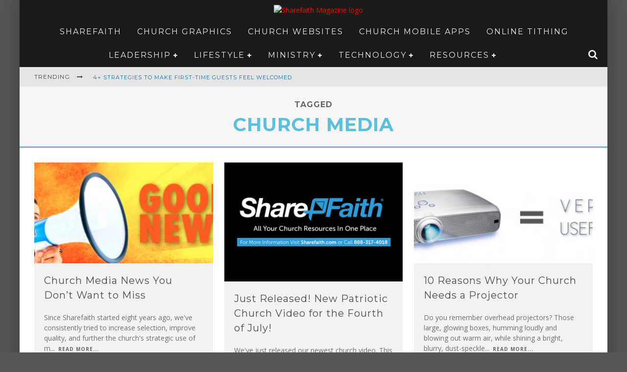

--- FILE ---
content_type: text/html; charset=UTF-8
request_url: https://www.sharefaith.com/blog/tag/church-media/page/3/
body_size: 18087
content:

<!DOCTYPE html>

<!--[if lt IE 7]><html lang="en-US" class="no-js lt-ie9 lt-ie8 lt-ie7"> <![endif]-->
<!--[if (IE 7)&!(IEMobile)]><html lang="en-US" class="no-js lt-ie9 lt-ie8"><![endif]-->
<!--[if (IE 8)&!(IEMobile)]><html lang="en-US" class="no-js lt-ie9"><![endif]-->
<!--[if gt IE 8]><!--> <html lang="en-US" class="no-js"><!--<![endif]-->

	<head>

		<meta charset="utf-8">

		<!-- Google Chrome Frame for IE -->
		<!--[if IE]><meta http-equiv="X-UA-Compatible" content="IE=edge" /><![endif]-->
		<!-- mobile meta -->
                    <meta name="viewport" content="width=device-width, initial-scale=1.0"/>
        
		<link rel="pingback" href="https://blogrouting.sharefaith.com/xmlrpc.php">

		
		<!-- head functions -->
		<meta name='robots' content='max-image-preview:large' />
	<style>img:is([sizes="auto" i], [sizes^="auto," i]) { contain-intrinsic-size: 3000px 1500px }</style>
	
	<!-- This site is optimized with the Yoast SEO Premium plugin v14.9 - https://yoast.com/wordpress/plugins/seo/ -->
	<title>church media Archives - Page 3 of 5 - Sharefaith Magazine</title>
	<meta name="robots" content="index, follow, max-snippet:-1, max-image-preview:large, max-video-preview:-1" />
	<link rel="canonical" href="https://sharefaithblog.wpengine.com/tag/church-media/page/3/" />
	<link rel="prev" href="https://sharefaithblog.wpengine.com/tag/church-media/page/2/" />
	<link rel="next" href="https://sharefaithblog.wpengine.com/tag/church-media/page/4/" />
	<meta property="og:locale" content="en_US" />
	<meta property="og:type" content="article" />
	<meta property="og:title" content="church media Archives - Page 3 of 5 - Sharefaith Magazine" />
	<meta property="og:url" content="https://sharefaithblog.wpengine.com/tag/church-media/" />
	<meta property="og:site_name" content="Sharefaith Magazine" />
	<meta name="twitter:card" content="summary" />
	<meta name="twitter:site" content="@sharefaith" />
	<script type="application/ld+json" class="yoast-schema-graph">{"@context":"https://schema.org","@graph":[{"@type":"WebSite","@id":"https://www.sharefaith.com/blog/#website","url":"https://www.sharefaith.com/blog/","name":"Sharefaith Magazine","description":"The Best in Church Leadership, Worship, Tech and Gear!","potentialAction":[{"@type":"SearchAction","target":"https://www.sharefaith.com/blog/?s={search_term_string}","query-input":"required name=search_term_string"}],"inLanguage":"en-US"},{"@type":"CollectionPage","@id":"https://sharefaithblog.wpengine.com/tag/church-media/page/3/#webpage","url":"https://sharefaithblog.wpengine.com/tag/church-media/page/3/","name":"church media Archives - Page 3 of 5 - Sharefaith Magazine","isPartOf":{"@id":"https://www.sharefaith.com/blog/#website"},"inLanguage":"en-US","potentialAction":[{"@type":"ReadAction","target":["https://sharefaithblog.wpengine.com/tag/church-media/page/3/"]}]}]}</script>
	<!-- / Yoast SEO Premium plugin. -->


<link rel='dns-prefetch' href='//js.hs-scripts.com' />
<link rel='dns-prefetch' href='//secure.gravatar.com' />
<link rel='dns-prefetch' href='//fonts.googleapis.com' />
<link rel='dns-prefetch' href='//m9m6e2w5.stackpathcdn.com' />
<link rel='dns-prefetch' href='//cdn.shareaholic.net' />
<link rel='dns-prefetch' href='//www.shareaholic.net' />
<link rel='dns-prefetch' href='//analytics.shareaholic.com' />
<link rel='dns-prefetch' href='//recs.shareaholic.com' />
<link rel='dns-prefetch' href='//partner.shareaholic.com' />
<link rel='dns-prefetch' href='//v0.wordpress.com' />
<link rel="alternate" type="application/rss+xml" title="Sharefaith Magazine &raquo; Feed" href="https://www.sharefaith.com/blog/feed/" />
<link rel="alternate" type="application/rss+xml" title="Sharefaith Magazine &raquo; church media Tag Feed" href="https://www.sharefaith.com/blog/tag/church-media/feed/" />
<!-- Shareaholic - https://www.shareaholic.com -->
<link rel='preload' href='//cdn.shareaholic.net/assets/pub/shareaholic.js' as='script'/>
<script data-no-minify='1' data-cfasync='false'>
_SHR_SETTINGS = {"endpoints":{"local_recs_url":"https:\/\/blogrouting.sharefaith.com\/wp-admin\/admin-ajax.php?action=shareaholic_permalink_related","ajax_url":"https:\/\/blogrouting.sharefaith.com\/wp-admin\/admin-ajax.php","share_counts_url":"https:\/\/blogrouting.sharefaith.com\/wp-admin\/admin-ajax.php?action=shareaholic_share_counts_api"},"site_id":"0f460d912609fbb226a55579a8af6d8a"};
</script>
<script data-no-minify='1' data-cfasync='false' src='//cdn.shareaholic.net/assets/pub/shareaholic.js' data-shr-siteid='0f460d912609fbb226a55579a8af6d8a' async ></script>

<!-- Shareaholic Content Tags -->
<meta name='shareaholic:site_name' content='Sharefaith Magazine' />
<meta name='shareaholic:language' content='en-US' />
<meta name='shareaholic:article_visibility' content='private' />
<meta name='shareaholic:site_id' content='0f460d912609fbb226a55579a8af6d8a' />
<meta name='shareaholic:wp_version' content='9.7.0' />

<!-- Shareaholic Content Tags End -->
<script type="text/javascript">
/* <![CDATA[ */
window._wpemojiSettings = {"baseUrl":"https:\/\/s.w.org\/images\/core\/emoji\/16.0.1\/72x72\/","ext":".png","svgUrl":"https:\/\/s.w.org\/images\/core\/emoji\/16.0.1\/svg\/","svgExt":".svg","source":{"concatemoji":"https:\/\/blogrouting.sharefaith.com\/wp-includes\/js\/wp-emoji-release.min.js?ver=6.8.3"}};
/*! This file is auto-generated */
!function(s,n){var o,i,e;function c(e){try{var t={supportTests:e,timestamp:(new Date).valueOf()};sessionStorage.setItem(o,JSON.stringify(t))}catch(e){}}function p(e,t,n){e.clearRect(0,0,e.canvas.width,e.canvas.height),e.fillText(t,0,0);var t=new Uint32Array(e.getImageData(0,0,e.canvas.width,e.canvas.height).data),a=(e.clearRect(0,0,e.canvas.width,e.canvas.height),e.fillText(n,0,0),new Uint32Array(e.getImageData(0,0,e.canvas.width,e.canvas.height).data));return t.every(function(e,t){return e===a[t]})}function u(e,t){e.clearRect(0,0,e.canvas.width,e.canvas.height),e.fillText(t,0,0);for(var n=e.getImageData(16,16,1,1),a=0;a<n.data.length;a++)if(0!==n.data[a])return!1;return!0}function f(e,t,n,a){switch(t){case"flag":return n(e,"\ud83c\udff3\ufe0f\u200d\u26a7\ufe0f","\ud83c\udff3\ufe0f\u200b\u26a7\ufe0f")?!1:!n(e,"\ud83c\udde8\ud83c\uddf6","\ud83c\udde8\u200b\ud83c\uddf6")&&!n(e,"\ud83c\udff4\udb40\udc67\udb40\udc62\udb40\udc65\udb40\udc6e\udb40\udc67\udb40\udc7f","\ud83c\udff4\u200b\udb40\udc67\u200b\udb40\udc62\u200b\udb40\udc65\u200b\udb40\udc6e\u200b\udb40\udc67\u200b\udb40\udc7f");case"emoji":return!a(e,"\ud83e\udedf")}return!1}function g(e,t,n,a){var r="undefined"!=typeof WorkerGlobalScope&&self instanceof WorkerGlobalScope?new OffscreenCanvas(300,150):s.createElement("canvas"),o=r.getContext("2d",{willReadFrequently:!0}),i=(o.textBaseline="top",o.font="600 32px Arial",{});return e.forEach(function(e){i[e]=t(o,e,n,a)}),i}function t(e){var t=s.createElement("script");t.src=e,t.defer=!0,s.head.appendChild(t)}"undefined"!=typeof Promise&&(o="wpEmojiSettingsSupports",i=["flag","emoji"],n.supports={everything:!0,everythingExceptFlag:!0},e=new Promise(function(e){s.addEventListener("DOMContentLoaded",e,{once:!0})}),new Promise(function(t){var n=function(){try{var e=JSON.parse(sessionStorage.getItem(o));if("object"==typeof e&&"number"==typeof e.timestamp&&(new Date).valueOf()<e.timestamp+604800&&"object"==typeof e.supportTests)return e.supportTests}catch(e){}return null}();if(!n){if("undefined"!=typeof Worker&&"undefined"!=typeof OffscreenCanvas&&"undefined"!=typeof URL&&URL.createObjectURL&&"undefined"!=typeof Blob)try{var e="postMessage("+g.toString()+"("+[JSON.stringify(i),f.toString(),p.toString(),u.toString()].join(",")+"));",a=new Blob([e],{type:"text/javascript"}),r=new Worker(URL.createObjectURL(a),{name:"wpTestEmojiSupports"});return void(r.onmessage=function(e){c(n=e.data),r.terminate(),t(n)})}catch(e){}c(n=g(i,f,p,u))}t(n)}).then(function(e){for(var t in e)n.supports[t]=e[t],n.supports.everything=n.supports.everything&&n.supports[t],"flag"!==t&&(n.supports.everythingExceptFlag=n.supports.everythingExceptFlag&&n.supports[t]);n.supports.everythingExceptFlag=n.supports.everythingExceptFlag&&!n.supports.flag,n.DOMReady=!1,n.readyCallback=function(){n.DOMReady=!0}}).then(function(){return e}).then(function(){var e;n.supports.everything||(n.readyCallback(),(e=n.source||{}).concatemoji?t(e.concatemoji):e.wpemoji&&e.twemoji&&(t(e.twemoji),t(e.wpemoji)))}))}((window,document),window._wpemojiSettings);
/* ]]> */
</script>
<style id='wp-emoji-styles-inline-css' type='text/css'>

	img.wp-smiley, img.emoji {
		display: inline !important;
		border: none !important;
		box-shadow: none !important;
		height: 1em !important;
		width: 1em !important;
		margin: 0 0.07em !important;
		vertical-align: -0.1em !important;
		background: none !important;
		padding: 0 !important;
	}
</style>
<link rel='stylesheet' id='wp-block-library-css' href='https://blogrouting.sharefaith.com/wp-includes/css/dist/block-library/style.min.css?ver=6.8.3' type='text/css' media='all' />
<style id='wp-block-library-inline-css' type='text/css'>
.has-text-align-justify{text-align:justify;}
</style>
<style id='classic-theme-styles-inline-css' type='text/css'>
/*! This file is auto-generated */
.wp-block-button__link{color:#fff;background-color:#32373c;border-radius:9999px;box-shadow:none;text-decoration:none;padding:calc(.667em + 2px) calc(1.333em + 2px);font-size:1.125em}.wp-block-file__button{background:#32373c;color:#fff;text-decoration:none}
</style>
<link rel='stylesheet' id='mediaelement-css' href='https://blogrouting.sharefaith.com/wp-includes/js/mediaelement/mediaelementplayer-legacy.min.css?ver=4.2.17' type='text/css' media='all' />
<link rel='stylesheet' id='wp-mediaelement-css' href='https://blogrouting.sharefaith.com/wp-includes/js/mediaelement/wp-mediaelement.min.css?ver=6.8.3' type='text/css' media='all' />
<style id='global-styles-inline-css' type='text/css'>
:root{--wp--preset--aspect-ratio--square: 1;--wp--preset--aspect-ratio--4-3: 4/3;--wp--preset--aspect-ratio--3-4: 3/4;--wp--preset--aspect-ratio--3-2: 3/2;--wp--preset--aspect-ratio--2-3: 2/3;--wp--preset--aspect-ratio--16-9: 16/9;--wp--preset--aspect-ratio--9-16: 9/16;--wp--preset--color--black: #000000;--wp--preset--color--cyan-bluish-gray: #abb8c3;--wp--preset--color--white: #ffffff;--wp--preset--color--pale-pink: #f78da7;--wp--preset--color--vivid-red: #cf2e2e;--wp--preset--color--luminous-vivid-orange: #ff6900;--wp--preset--color--luminous-vivid-amber: #fcb900;--wp--preset--color--light-green-cyan: #7bdcb5;--wp--preset--color--vivid-green-cyan: #00d084;--wp--preset--color--pale-cyan-blue: #8ed1fc;--wp--preset--color--vivid-cyan-blue: #0693e3;--wp--preset--color--vivid-purple: #9b51e0;--wp--preset--gradient--vivid-cyan-blue-to-vivid-purple: linear-gradient(135deg,rgba(6,147,227,1) 0%,rgb(155,81,224) 100%);--wp--preset--gradient--light-green-cyan-to-vivid-green-cyan: linear-gradient(135deg,rgb(122,220,180) 0%,rgb(0,208,130) 100%);--wp--preset--gradient--luminous-vivid-amber-to-luminous-vivid-orange: linear-gradient(135deg,rgba(252,185,0,1) 0%,rgba(255,105,0,1) 100%);--wp--preset--gradient--luminous-vivid-orange-to-vivid-red: linear-gradient(135deg,rgba(255,105,0,1) 0%,rgb(207,46,46) 100%);--wp--preset--gradient--very-light-gray-to-cyan-bluish-gray: linear-gradient(135deg,rgb(238,238,238) 0%,rgb(169,184,195) 100%);--wp--preset--gradient--cool-to-warm-spectrum: linear-gradient(135deg,rgb(74,234,220) 0%,rgb(151,120,209) 20%,rgb(207,42,186) 40%,rgb(238,44,130) 60%,rgb(251,105,98) 80%,rgb(254,248,76) 100%);--wp--preset--gradient--blush-light-purple: linear-gradient(135deg,rgb(255,206,236) 0%,rgb(152,150,240) 100%);--wp--preset--gradient--blush-bordeaux: linear-gradient(135deg,rgb(254,205,165) 0%,rgb(254,45,45) 50%,rgb(107,0,62) 100%);--wp--preset--gradient--luminous-dusk: linear-gradient(135deg,rgb(255,203,112) 0%,rgb(199,81,192) 50%,rgb(65,88,208) 100%);--wp--preset--gradient--pale-ocean: linear-gradient(135deg,rgb(255,245,203) 0%,rgb(182,227,212) 50%,rgb(51,167,181) 100%);--wp--preset--gradient--electric-grass: linear-gradient(135deg,rgb(202,248,128) 0%,rgb(113,206,126) 100%);--wp--preset--gradient--midnight: linear-gradient(135deg,rgb(2,3,129) 0%,rgb(40,116,252) 100%);--wp--preset--font-size--small: 13px;--wp--preset--font-size--medium: 20px;--wp--preset--font-size--large: 36px;--wp--preset--font-size--x-large: 42px;--wp--preset--spacing--20: 0.44rem;--wp--preset--spacing--30: 0.67rem;--wp--preset--spacing--40: 1rem;--wp--preset--spacing--50: 1.5rem;--wp--preset--spacing--60: 2.25rem;--wp--preset--spacing--70: 3.38rem;--wp--preset--spacing--80: 5.06rem;--wp--preset--shadow--natural: 6px 6px 9px rgba(0, 0, 0, 0.2);--wp--preset--shadow--deep: 12px 12px 50px rgba(0, 0, 0, 0.4);--wp--preset--shadow--sharp: 6px 6px 0px rgba(0, 0, 0, 0.2);--wp--preset--shadow--outlined: 6px 6px 0px -3px rgba(255, 255, 255, 1), 6px 6px rgba(0, 0, 0, 1);--wp--preset--shadow--crisp: 6px 6px 0px rgba(0, 0, 0, 1);}:where(.is-layout-flex){gap: 0.5em;}:where(.is-layout-grid){gap: 0.5em;}body .is-layout-flex{display: flex;}.is-layout-flex{flex-wrap: wrap;align-items: center;}.is-layout-flex > :is(*, div){margin: 0;}body .is-layout-grid{display: grid;}.is-layout-grid > :is(*, div){margin: 0;}:where(.wp-block-columns.is-layout-flex){gap: 2em;}:where(.wp-block-columns.is-layout-grid){gap: 2em;}:where(.wp-block-post-template.is-layout-flex){gap: 1.25em;}:where(.wp-block-post-template.is-layout-grid){gap: 1.25em;}.has-black-color{color: var(--wp--preset--color--black) !important;}.has-cyan-bluish-gray-color{color: var(--wp--preset--color--cyan-bluish-gray) !important;}.has-white-color{color: var(--wp--preset--color--white) !important;}.has-pale-pink-color{color: var(--wp--preset--color--pale-pink) !important;}.has-vivid-red-color{color: var(--wp--preset--color--vivid-red) !important;}.has-luminous-vivid-orange-color{color: var(--wp--preset--color--luminous-vivid-orange) !important;}.has-luminous-vivid-amber-color{color: var(--wp--preset--color--luminous-vivid-amber) !important;}.has-light-green-cyan-color{color: var(--wp--preset--color--light-green-cyan) !important;}.has-vivid-green-cyan-color{color: var(--wp--preset--color--vivid-green-cyan) !important;}.has-pale-cyan-blue-color{color: var(--wp--preset--color--pale-cyan-blue) !important;}.has-vivid-cyan-blue-color{color: var(--wp--preset--color--vivid-cyan-blue) !important;}.has-vivid-purple-color{color: var(--wp--preset--color--vivid-purple) !important;}.has-black-background-color{background-color: var(--wp--preset--color--black) !important;}.has-cyan-bluish-gray-background-color{background-color: var(--wp--preset--color--cyan-bluish-gray) !important;}.has-white-background-color{background-color: var(--wp--preset--color--white) !important;}.has-pale-pink-background-color{background-color: var(--wp--preset--color--pale-pink) !important;}.has-vivid-red-background-color{background-color: var(--wp--preset--color--vivid-red) !important;}.has-luminous-vivid-orange-background-color{background-color: var(--wp--preset--color--luminous-vivid-orange) !important;}.has-luminous-vivid-amber-background-color{background-color: var(--wp--preset--color--luminous-vivid-amber) !important;}.has-light-green-cyan-background-color{background-color: var(--wp--preset--color--light-green-cyan) !important;}.has-vivid-green-cyan-background-color{background-color: var(--wp--preset--color--vivid-green-cyan) !important;}.has-pale-cyan-blue-background-color{background-color: var(--wp--preset--color--pale-cyan-blue) !important;}.has-vivid-cyan-blue-background-color{background-color: var(--wp--preset--color--vivid-cyan-blue) !important;}.has-vivid-purple-background-color{background-color: var(--wp--preset--color--vivid-purple) !important;}.has-black-border-color{border-color: var(--wp--preset--color--black) !important;}.has-cyan-bluish-gray-border-color{border-color: var(--wp--preset--color--cyan-bluish-gray) !important;}.has-white-border-color{border-color: var(--wp--preset--color--white) !important;}.has-pale-pink-border-color{border-color: var(--wp--preset--color--pale-pink) !important;}.has-vivid-red-border-color{border-color: var(--wp--preset--color--vivid-red) !important;}.has-luminous-vivid-orange-border-color{border-color: var(--wp--preset--color--luminous-vivid-orange) !important;}.has-luminous-vivid-amber-border-color{border-color: var(--wp--preset--color--luminous-vivid-amber) !important;}.has-light-green-cyan-border-color{border-color: var(--wp--preset--color--light-green-cyan) !important;}.has-vivid-green-cyan-border-color{border-color: var(--wp--preset--color--vivid-green-cyan) !important;}.has-pale-cyan-blue-border-color{border-color: var(--wp--preset--color--pale-cyan-blue) !important;}.has-vivid-cyan-blue-border-color{border-color: var(--wp--preset--color--vivid-cyan-blue) !important;}.has-vivid-purple-border-color{border-color: var(--wp--preset--color--vivid-purple) !important;}.has-vivid-cyan-blue-to-vivid-purple-gradient-background{background: var(--wp--preset--gradient--vivid-cyan-blue-to-vivid-purple) !important;}.has-light-green-cyan-to-vivid-green-cyan-gradient-background{background: var(--wp--preset--gradient--light-green-cyan-to-vivid-green-cyan) !important;}.has-luminous-vivid-amber-to-luminous-vivid-orange-gradient-background{background: var(--wp--preset--gradient--luminous-vivid-amber-to-luminous-vivid-orange) !important;}.has-luminous-vivid-orange-to-vivid-red-gradient-background{background: var(--wp--preset--gradient--luminous-vivid-orange-to-vivid-red) !important;}.has-very-light-gray-to-cyan-bluish-gray-gradient-background{background: var(--wp--preset--gradient--very-light-gray-to-cyan-bluish-gray) !important;}.has-cool-to-warm-spectrum-gradient-background{background: var(--wp--preset--gradient--cool-to-warm-spectrum) !important;}.has-blush-light-purple-gradient-background{background: var(--wp--preset--gradient--blush-light-purple) !important;}.has-blush-bordeaux-gradient-background{background: var(--wp--preset--gradient--blush-bordeaux) !important;}.has-luminous-dusk-gradient-background{background: var(--wp--preset--gradient--luminous-dusk) !important;}.has-pale-ocean-gradient-background{background: var(--wp--preset--gradient--pale-ocean) !important;}.has-electric-grass-gradient-background{background: var(--wp--preset--gradient--electric-grass) !important;}.has-midnight-gradient-background{background: var(--wp--preset--gradient--midnight) !important;}.has-small-font-size{font-size: var(--wp--preset--font-size--small) !important;}.has-medium-font-size{font-size: var(--wp--preset--font-size--medium) !important;}.has-large-font-size{font-size: var(--wp--preset--font-size--large) !important;}.has-x-large-font-size{font-size: var(--wp--preset--font-size--x-large) !important;}
:where(.wp-block-post-template.is-layout-flex){gap: 1.25em;}:where(.wp-block-post-template.is-layout-grid){gap: 1.25em;}
:where(.wp-block-columns.is-layout-flex){gap: 2em;}:where(.wp-block-columns.is-layout-grid){gap: 2em;}
:root :where(.wp-block-pullquote){font-size: 1.5em;line-height: 1.6;}
</style>
<link rel='stylesheet' id='bcct_style-css' href='https://blogrouting.sharefaith.com/wp-content/plugins/better-click-to-tweet/assets/css/styles.css?ver=3.0' type='text/css' media='all' />
<link rel='stylesheet' id='cb-main-stylesheet-css' href='https://blogrouting.sharefaith.com/wp-content/themes/valenti/library/css/style.min.css?ver=5.5.4' type='text/css' media='all' />
<link rel='stylesheet' id='valenti-child-stylesheet-css' href='https://blogrouting.sharefaith.com/wp-content/themes/valenti-child/style.css?ver=6.8.3' type='text/css' media='all' />
<link rel='stylesheet' id='tablepress-default-css' href='https://blogrouting.sharefaith.com/wp-content/plugins/tablepress/css/default.min.css?ver=1.14' type='text/css' media='all' />
<link rel='stylesheet' id='cb-font-stylesheet-css' href='//fonts.googleapis.com/css?family=Montserrat%3A400%2C700%2C400italic%7COpen+Sans%3A400%2C700%2C400italic&#038;subset=greek%2Cgreek-ext&#038;ver=5.5.4' type='text/css' media='all' />
<!--[if lt IE 9]>
<link rel='stylesheet' id='cb-ie-only-css' href='https://blogrouting.sharefaith.com/wp-content/themes/valenti/library/css/ie.css?ver=5.5.4' type='text/css' media='all' />
<![endif]-->
<link rel='stylesheet' id='jetpack_css-css' href='https://blogrouting.sharefaith.com/wp-content/plugins/jetpack/css/jetpack.css?ver=10.0.1' type='text/css' media='all' />
<script type="text/javascript" src="https://blogrouting.sharefaith.com/wp-includes/js/jquery/jquery.min.js?ver=3.7.1" id="jquery-core-js"></script>
<script type="text/javascript" src="https://blogrouting.sharefaith.com/wp-includes/js/jquery/jquery-migrate.min.js?ver=3.4.1" id="jquery-migrate-js"></script>
<script type="text/javascript" src="https://blogrouting.sharefaith.com/wp-content/themes/valenti/library/js/modernizr.custom.min.js?ver=2.6.2" id="cb-modernizr-js"></script>
<link rel="https://api.w.org/" href="https://www.sharefaith.com/blog/wp-json/" /><link rel="alternate" title="JSON" type="application/json" href="https://www.sharefaith.com/blog/wp-json/wp/v2/tags/418" /><link rel="EditURI" type="application/rsd+xml" title="RSD" href="https://blogrouting.sharefaith.com/xmlrpc.php?rsd" />
<!-- Google Tag Manager -->
<script>(function(w,d,s,l,i){w[l]=w[l]||[];w[l].push({'gtm.start':
new Date().getTime(),event:'gtm.js'});var f=d.getElementsByTagName(s)[0],
j=d.createElement(s),dl=l!='dataLayer'?'&l='+l:'';j.async=true;j.src=
'https://www.googletagmanager.com/gtm.js?id='+i+dl;f.parentNode.insertBefore(j,f);
})(window,document,'script','dataLayer','GTM-MCKVWJR');</script>
<!-- End Google Tag Manager -->			<!-- DO NOT COPY THIS SNIPPET! Start of Page Analytics Tracking for HubSpot WordPress plugin v8.4.90-->
			<script type="text/javascript">
				var _hsq = _hsq || [];
				_hsq.push(["setContentType", "listing-page"]);
			</script>
			<!-- DO NOT COPY THIS SNIPPET! End of Page Analytics Tracking for HubSpot WordPress plugin -->
						<script>
				(function() {
					var hbspt = window.hbspt = window.hbspt || {};
					hbspt.forms = hbspt.forms || {};
					hbspt._wpFormsQueue = [];
					hbspt.enqueueForm = function(formDef) {
						if (hbspt.forms && hbspt.forms.create) {
							hbspt.forms.create(formDef);
						} else {
							hbspt._wpFormsQueue.push(formDef);
						}
					}
					if (!window.hbspt.forms.create) {
						Object.defineProperty(window.hbspt.forms, 'create', {
							configurable: true,
							get: function() {
								return hbspt._wpCreateForm;
							},
							set: function(value) {
								hbspt._wpCreateForm = value;
								while (hbspt._wpFormsQueue.length) {
									var formDef = hbspt._wpFormsQueue.shift();
									if (!document.currentScript) {
										var formScriptId = 'leadin-forms-v2-js';
										hubspot.utils.currentScript = document.getElementById(formScriptId);
									}
									hbspt._wpCreateForm.call(hbspt.forms, formDef);
								}
							},
						});
					}
				})();
			</script>
						<style type="text/css">ul.tspf li{margin-bottom:1.22em}ul.tspf img{background-size:cover;background-repeat:no-repeat;background-position:center center;border-radius:2px;-webkit-border-radius:2px}ul.tspf div{display:inline-block;vertical-align:top;position:relative}ul.tspf .tspf-left{max-width:45%}ul.tspf .tspf-right{max-width:50%;margin-left:6px}ul.tspf span{display:inline;position:relative;overflow:hidden}ul.tspf.thumb-list span{display:block}ul.tspf .tspf-left a:before{display:none;position:absolute;border:1px solid #CBCBCB;padding:0 5px;border-radius:3px;-webkit-border-radius:3px;-mox-border-radius:3px;-ms-border-radius:3px;background:#fff;left:-10px;z-index:777}ul.tspf.on-thumb .tspf-left a:before{display:block!important}ul.tspf div.fb-int{display:block;margin-top:3px}ul.tspf div.fb-int span{display:inherit;position:inherit;overflow:inherit}</style>
			<style type='text/css'>img#wpstats{display:none}</style>
		<style>.cb-base-color, .cb-overlay-stars .fa-star, #cb-vote .fa-star, .cb-review-box .cb-score-box, .bbp-submit-wrapper button, .bbp-submit-wrapper button:visited, .buddypress .cb-cat-header #cb-cat-title a,  .buddypress .cb-cat-header #cb-cat-title a:visited, .woocommerce .star-rating:before, .woocommerce-page .star-rating:before, .woocommerce .star-rating span, .woocommerce-page .star-rating span, .woocommerce .stars a {
            color:#5bc0de;
        }#cb-search-modal .cb-header, .cb-join-modal .cb-header, .lwa .cb-header, .cb-review-box .cb-score-box, .bbp-submit-wrapper button, #buddypress button:hover, #buddypress a.button:hover, #buddypress a.button:focus, #buddypress input[type=submit]:hover, #buddypress input[type=button]:hover, #buddypress input[type=reset]:hover, #buddypress ul.button-nav li a:hover, #buddypress ul.button-nav li.current a, #buddypress div.generic-button a:hover, #buddypress .comment-reply-link:hover, #buddypress .activity-list li.load-more:hover, #buddypress #groups-list .generic-button a:hover {
            border-color: #5bc0de;
        }.cb-sidebar-widget .cb-sidebar-widget-title, .cb-multi-widget .tabbernav .tabberactive, .cb-author-page .cb-author-details .cb-meta .cb-author-page-contact, .cb-about-page .cb-author-line .cb-author-details .cb-meta .cb-author-page-contact, .cb-page-header, .cb-404-header, .cb-cat-header, #cb-footer #cb-widgets .cb-footer-widget-title span, #wp-calendar caption, .cb-tabs ul .current, .cb-tabs ul .ui-state-active, #bbpress-forums li.bbp-header, #buddypress #members-list .cb-member-list-box .item .item-title, #buddypress div.item-list-tabs ul li.selected, #buddypress div.item-list-tabs ul li.current, #buddypress .item-list-tabs ul li:hover, .woocommerce div.product .woocommerce-tabs ul.tabs li.active {
            border-bottom-color: #5bc0de ;
        }#cb-main-menu .current-post-ancestor, #cb-main-menu .current-menu-item, #cb-main-menu .current-menu-ancestor, #cb-main-menu .current-post-parent, #cb-main-menu .current-menu-parent, #cb-main-menu .current_page_item, #cb-main-menu .current-page-ancestor, #cb-main-menu .current-category-ancestor, .cb-review-box .cb-bar .cb-overlay span, #cb-accent-color, .cb-highlight, #buddypress button:hover, #buddypress a.button:hover, #buddypress a.button:focus, #buddypress input[type=submit]:hover, #buddypress input[type=button]:hover, #buddypress input[type=reset]:hover, #buddypress ul.button-nav li a:hover, #buddypress ul.button-nav li.current a, #buddypress div.generic-button a:hover, #buddypress .comment-reply-link:hover, #buddypress .activity-list li.load-more:hover, #buddypress #groups-list .generic-button a:hover {
            background-color: #5bc0de;
        }</style><!-- Body BG --><style>body { background-color: #565656;}</style><style type="text/css">
                                                 body, #respond { font-family: 'Open Sans', sans-serif; }
                                                 h1, h2, h3, h4, h5, h6, .h1, .h2, .h3, .h4, .h5, .h6, #cb-nav-bar #cb-main-menu ul li > a, .cb-author-posts-count, .cb-author-title, .cb-author-position, .search  .s, .cb-review-box .cb-bar, .cb-review-box .cb-score-box, .cb-review-box .cb-title, #cb-review-title, .cb-title-subtle, #cb-top-menu a, .tabbernav, #cb-next-link a, #cb-previous-link a, .cb-review-ext-box .cb-score, .tipper-positioner, .cb-caption, .cb-button, #wp-calendar caption, .forum-titles, .bbp-submit-wrapper button, #bbpress-forums li.bbp-header, #bbpress-forums fieldset.bbp-form .bbp-the-content-wrapper input, #bbpress-forums .bbp-forum-title, #bbpress-forums .bbp-topic-permalink, .widget_display_stats dl dt, .cb-lwa-profile .cb-block, #buddypress #members-list .cb-member-list-box .item .item-title, #buddypress div.item-list-tabs ul li, #buddypress .activity-list li.load-more, #buddypress a.activity-time-since, #buddypress ul#groups-list li div.meta, .widget.buddypress div.item-options, .cb-activity-stream #buddypress .activity-header .time-since, .cb-font-header, .woocommerce table.shop_table th, .woocommerce-page table.shop_table th, .cb-infinite-scroll a, .cb-no-more-posts { font-family:'Montserrat', sans-serif; }
                     </style><style type="text/css">.entry-content a, .entry-content a:visited {color:#0077b3; }#cb-top-menu .cb-breaking-news ul li a { color:#0077b3; }body {color:#707070; }.header { background-color: #1b1b1b; }</style><!-- end custom css --><style>#cb-nav-bar #cb-main-menu .main-nav .menu-item-18306:hover,
                                         #cb-nav-bar #cb-main-menu .main-nav .menu-item-18306:focus,
                                         #cb-nav-bar #cb-main-menu .main-nav .menu-item-18306 .cb-sub-menu li .cb-grandchild-menu,
                                         #cb-nav-bar #cb-main-menu .main-nav .menu-item-18306 .cb-sub-menu { background:#5bc0de!important; }
                                         #cb-nav-bar #cb-main-menu .main-nav .menu-item-18306 .cb-mega-menu .cb-sub-menu li a { border-bottom-color:#5bc0de!important; }
#cb-nav-bar #cb-main-menu .main-nav .menu-item-18303:hover,
                                         #cb-nav-bar #cb-main-menu .main-nav .menu-item-18303:focus,
                                         #cb-nav-bar #cb-main-menu .main-nav .menu-item-18303 .cb-sub-menu li .cb-grandchild-menu,
                                         #cb-nav-bar #cb-main-menu .main-nav .menu-item-18303 .cb-sub-menu { background:#5bc0de!important; }
                                         #cb-nav-bar #cb-main-menu .main-nav .menu-item-18303 .cb-mega-menu .cb-sub-menu li a { border-bottom-color:#5bc0de!important; }
#cb-nav-bar #cb-main-menu .main-nav .menu-item-18304:hover,
                                         #cb-nav-bar #cb-main-menu .main-nav .menu-item-18304:focus,
                                         #cb-nav-bar #cb-main-menu .main-nav .menu-item-18304 .cb-sub-menu li .cb-grandchild-menu,
                                         #cb-nav-bar #cb-main-menu .main-nav .menu-item-18304 .cb-sub-menu { background:#5bc0de!important; }
                                         #cb-nav-bar #cb-main-menu .main-nav .menu-item-18304 .cb-mega-menu .cb-sub-menu li a { border-bottom-color:#5bc0de!important; }
#cb-nav-bar #cb-main-menu .main-nav .menu-item-18307:hover,
                                         #cb-nav-bar #cb-main-menu .main-nav .menu-item-18307:focus,
                                         #cb-nav-bar #cb-main-menu .main-nav .menu-item-18307 .cb-sub-menu li .cb-grandchild-menu,
                                         #cb-nav-bar #cb-main-menu .main-nav .menu-item-18307 .cb-sub-menu { background:#5bc0de!important; }
                                         #cb-nav-bar #cb-main-menu .main-nav .menu-item-18307 .cb-mega-menu .cb-sub-menu li a { border-bottom-color:#5bc0de!important; }
#cb-nav-bar #cb-main-menu .main-nav .menu-item-18305:hover,
                                         #cb-nav-bar #cb-main-menu .main-nav .menu-item-18305:focus,
                                         #cb-nav-bar #cb-main-menu .main-nav .menu-item-18305 .cb-sub-menu li .cb-grandchild-menu,
                                         #cb-nav-bar #cb-main-menu .main-nav .menu-item-18305 .cb-sub-menu { background:#5bc0de!important; }
                                         #cb-nav-bar #cb-main-menu .main-nav .menu-item-18305 .cb-mega-menu .cb-sub-menu li a { border-bottom-color:#5bc0de!important; }
#cb-nav-bar #cb-main-menu .main-nav .menu-item-25196:hover,
                                             #cb-nav-bar #cb-main-menu .main-nav .menu-item-25196:focus,
                                             #cb-nav-bar #cb-main-menu .main-nav .menu-item-25196 .cb-sub-menu li .cb-grandchild-menu,
                                             #cb-nav-bar #cb-main-menu .main-nav .menu-item-25196 .cb-sub-menu { background:#49cfae!important; }
                                             #cb-nav-bar #cb-main-menu .main-nav .menu-item-25196 .cb-mega-menu .cb-sub-menu li a { border-bottom-color:#49cfae!important; }
#cb-nav-bar #cb-main-menu .main-nav .menu-item-25197:hover,
                                             #cb-nav-bar #cb-main-menu .main-nav .menu-item-25197:focus,
                                             #cb-nav-bar #cb-main-menu .main-nav .menu-item-25197 .cb-sub-menu li .cb-grandchild-menu,
                                             #cb-nav-bar #cb-main-menu .main-nav .menu-item-25197 .cb-sub-menu { background:#5bc0de!important; }
                                             #cb-nav-bar #cb-main-menu .main-nav .menu-item-25197 .cb-mega-menu .cb-sub-menu li a { border-bottom-color:#5bc0de!important; }
#cb-nav-bar #cb-main-menu .main-nav .menu-item-25198:hover,
                                             #cb-nav-bar #cb-main-menu .main-nav .menu-item-25198:focus,
                                             #cb-nav-bar #cb-main-menu .main-nav .menu-item-25198 .cb-sub-menu li .cb-grandchild-menu,
                                             #cb-nav-bar #cb-main-menu .main-nav .menu-item-25198 .cb-sub-menu { background:#5bc0de!important; }
                                             #cb-nav-bar #cb-main-menu .main-nav .menu-item-25198 .cb-mega-menu .cb-sub-menu li a { border-bottom-color:#5bc0de!important; }
#cb-nav-bar #cb-main-menu .main-nav .menu-item-25199:hover,
                                             #cb-nav-bar #cb-main-menu .main-nav .menu-item-25199:focus,
                                             #cb-nav-bar #cb-main-menu .main-nav .menu-item-25199 .cb-sub-menu li .cb-grandchild-menu,
                                             #cb-nav-bar #cb-main-menu .main-nav .menu-item-25199 .cb-sub-menu { background:#5bc0de!important; }
                                             #cb-nav-bar #cb-main-menu .main-nav .menu-item-25199 .cb-mega-menu .cb-sub-menu li a { border-bottom-color:#5bc0de!important; }
#cb-nav-bar #cb-main-menu .main-nav .menu-item-25190:hover,
                                             #cb-nav-bar #cb-main-menu .main-nav .menu-item-25190:focus,
                                             #cb-nav-bar #cb-main-menu .main-nav .menu-item-25190 .cb-sub-menu li .cb-grandchild-menu,
                                             #cb-nav-bar #cb-main-menu .main-nav .menu-item-25190 .cb-sub-menu { background:#e9476e!important; }
                                             #cb-nav-bar #cb-main-menu .main-nav .menu-item-25190 .cb-mega-menu .cb-sub-menu li a { border-bottom-color:#e9476e!important; }
#cb-nav-bar #cb-main-menu .main-nav .menu-item-25194:hover,
                                             #cb-nav-bar #cb-main-menu .main-nav .menu-item-25194:focus,
                                             #cb-nav-bar #cb-main-menu .main-nav .menu-item-25194 .cb-sub-menu li .cb-grandchild-menu,
                                             #cb-nav-bar #cb-main-menu .main-nav .menu-item-25194 .cb-sub-menu { background:#5bc0de!important; }
                                             #cb-nav-bar #cb-main-menu .main-nav .menu-item-25194 .cb-mega-menu .cb-sub-menu li a { border-bottom-color:#5bc0de!important; }
#cb-nav-bar #cb-main-menu .main-nav .menu-item-25193:hover,
                                             #cb-nav-bar #cb-main-menu .main-nav .menu-item-25193:focus,
                                             #cb-nav-bar #cb-main-menu .main-nav .menu-item-25193 .cb-sub-menu li .cb-grandchild-menu,
                                             #cb-nav-bar #cb-main-menu .main-nav .menu-item-25193 .cb-sub-menu { background:#5bc0de!important; }
                                             #cb-nav-bar #cb-main-menu .main-nav .menu-item-25193 .cb-mega-menu .cb-sub-menu li a { border-bottom-color:#5bc0de!important; }
#cb-nav-bar #cb-main-menu .main-nav .menu-item-25195:hover,
                                             #cb-nav-bar #cb-main-menu .main-nav .menu-item-25195:focus,
                                             #cb-nav-bar #cb-main-menu .main-nav .menu-item-25195 .cb-sub-menu li .cb-grandchild-menu,
                                             #cb-nav-bar #cb-main-menu .main-nav .menu-item-25195 .cb-sub-menu { background:#5bc0de!important; }
                                             #cb-nav-bar #cb-main-menu .main-nav .menu-item-25195 .cb-mega-menu .cb-sub-menu li a { border-bottom-color:#5bc0de!important; }
#cb-nav-bar #cb-main-menu .main-nav .menu-item-25192:hover,
                                             #cb-nav-bar #cb-main-menu .main-nav .menu-item-25192:focus,
                                             #cb-nav-bar #cb-main-menu .main-nav .menu-item-25192 .cb-sub-menu li .cb-grandchild-menu,
                                             #cb-nav-bar #cb-main-menu .main-nav .menu-item-25192 .cb-sub-menu { background:#5bc0de!important; }
                                             #cb-nav-bar #cb-main-menu .main-nav .menu-item-25192 .cb-mega-menu .cb-sub-menu li a { border-bottom-color:#5bc0de!important; }
#cb-nav-bar #cb-main-menu .main-nav .menu-item-25191:hover,
                                             #cb-nav-bar #cb-main-menu .main-nav .menu-item-25191:focus,
                                             #cb-nav-bar #cb-main-menu .main-nav .menu-item-25191 .cb-sub-menu li .cb-grandchild-menu,
                                             #cb-nav-bar #cb-main-menu .main-nav .menu-item-25191 .cb-sub-menu { background:#5bc0de!important; }
                                             #cb-nav-bar #cb-main-menu .main-nav .menu-item-25191 .cb-mega-menu .cb-sub-menu li a { border-bottom-color:#5bc0de!important; }
#cb-nav-bar #cb-main-menu .main-nav .menu-item-25200:hover,
                                             #cb-nav-bar #cb-main-menu .main-nav .menu-item-25200:focus,
                                             #cb-nav-bar #cb-main-menu .main-nav .menu-item-25200 .cb-sub-menu li .cb-grandchild-menu,
                                             #cb-nav-bar #cb-main-menu .main-nav .menu-item-25200 .cb-sub-menu { background:#ac92ec!important; }
                                             #cb-nav-bar #cb-main-menu .main-nav .menu-item-25200 .cb-mega-menu .cb-sub-menu li a { border-bottom-color:#ac92ec!important; }
#cb-nav-bar #cb-main-menu .main-nav .menu-item-25201:hover,
                                             #cb-nav-bar #cb-main-menu .main-nav .menu-item-25201:focus,
                                             #cb-nav-bar #cb-main-menu .main-nav .menu-item-25201 .cb-sub-menu li .cb-grandchild-menu,
                                             #cb-nav-bar #cb-main-menu .main-nav .menu-item-25201 .cb-sub-menu { background:#5bc0de!important; }
                                             #cb-nav-bar #cb-main-menu .main-nav .menu-item-25201 .cb-mega-menu .cb-sub-menu li a { border-bottom-color:#5bc0de!important; }
#cb-nav-bar #cb-main-menu .main-nav .menu-item-25202:hover,
                                             #cb-nav-bar #cb-main-menu .main-nav .menu-item-25202:focus,
                                             #cb-nav-bar #cb-main-menu .main-nav .menu-item-25202 .cb-sub-menu li .cb-grandchild-menu,
                                             #cb-nav-bar #cb-main-menu .main-nav .menu-item-25202 .cb-sub-menu { background:#5bc0de!important; }
                                             #cb-nav-bar #cb-main-menu .main-nav .menu-item-25202 .cb-mega-menu .cb-sub-menu li a { border-bottom-color:#5bc0de!important; }
#cb-nav-bar #cb-main-menu .main-nav .menu-item-25203:hover,
                                             #cb-nav-bar #cb-main-menu .main-nav .menu-item-25203:focus,
                                             #cb-nav-bar #cb-main-menu .main-nav .menu-item-25203 .cb-sub-menu li .cb-grandchild-menu,
                                             #cb-nav-bar #cb-main-menu .main-nav .menu-item-25203 .cb-sub-menu { background:#5bc0de!important; }
                                             #cb-nav-bar #cb-main-menu .main-nav .menu-item-25203 .cb-mega-menu .cb-sub-menu li a { border-bottom-color:#5bc0de!important; }
#cb-nav-bar #cb-main-menu .main-nav .menu-item-25210:hover,
                                             #cb-nav-bar #cb-main-menu .main-nav .menu-item-25210:focus,
                                             #cb-nav-bar #cb-main-menu .main-nav .menu-item-25210 .cb-sub-menu li .cb-grandchild-menu,
                                             #cb-nav-bar #cb-main-menu .main-nav .menu-item-25210 .cb-sub-menu { background:#61a0cd!important; }
                                             #cb-nav-bar #cb-main-menu .main-nav .menu-item-25210 .cb-mega-menu .cb-sub-menu li a { border-bottom-color:#61a0cd!important; }
#cb-nav-bar #cb-main-menu .main-nav .menu-item-25211:hover,
                                             #cb-nav-bar #cb-main-menu .main-nav .menu-item-25211:focus,
                                             #cb-nav-bar #cb-main-menu .main-nav .menu-item-25211 .cb-sub-menu li .cb-grandchild-menu,
                                             #cb-nav-bar #cb-main-menu .main-nav .menu-item-25211 .cb-sub-menu { background:#5bc0de!important; }
                                             #cb-nav-bar #cb-main-menu .main-nav .menu-item-25211 .cb-mega-menu .cb-sub-menu li a { border-bottom-color:#5bc0de!important; }
#cb-nav-bar #cb-main-menu .main-nav .menu-item-25212:hover,
                                             #cb-nav-bar #cb-main-menu .main-nav .menu-item-25212:focus,
                                             #cb-nav-bar #cb-main-menu .main-nav .menu-item-25212 .cb-sub-menu li .cb-grandchild-menu,
                                             #cb-nav-bar #cb-main-menu .main-nav .menu-item-25212 .cb-sub-menu { background:#5bc0de!important; }
                                             #cb-nav-bar #cb-main-menu .main-nav .menu-item-25212 .cb-mega-menu .cb-sub-menu li a { border-bottom-color:#5bc0de!important; }
#cb-nav-bar #cb-main-menu .main-nav .menu-item-25214:hover,
                                             #cb-nav-bar #cb-main-menu .main-nav .menu-item-25214:focus,
                                             #cb-nav-bar #cb-main-menu .main-nav .menu-item-25214 .cb-sub-menu li .cb-grandchild-menu,
                                             #cb-nav-bar #cb-main-menu .main-nav .menu-item-25214 .cb-sub-menu { background:#5bc0de!important; }
                                             #cb-nav-bar #cb-main-menu .main-nav .menu-item-25214 .cb-mega-menu .cb-sub-menu li a { border-bottom-color:#5bc0de!important; }
#cb-nav-bar #cb-main-menu .main-nav .menu-item-25204:hover,
                                             #cb-nav-bar #cb-main-menu .main-nav .menu-item-25204:focus,
                                             #cb-nav-bar #cb-main-menu .main-nav .menu-item-25204 .cb-sub-menu li .cb-grandchild-menu,
                                             #cb-nav-bar #cb-main-menu .main-nav .menu-item-25204 .cb-sub-menu { background:#82ad51!important; }
                                             #cb-nav-bar #cb-main-menu .main-nav .menu-item-25204 .cb-mega-menu .cb-sub-menu li a { border-bottom-color:#82ad51!important; }
#cb-nav-bar #cb-main-menu .main-nav .menu-item-25205:hover,
                                             #cb-nav-bar #cb-main-menu .main-nav .menu-item-25205:focus,
                                             #cb-nav-bar #cb-main-menu .main-nav .menu-item-25205 .cb-sub-menu li .cb-grandchild-menu,
                                             #cb-nav-bar #cb-main-menu .main-nav .menu-item-25205 .cb-sub-menu { background:#5bc0de!important; }
                                             #cb-nav-bar #cb-main-menu .main-nav .menu-item-25205 .cb-mega-menu .cb-sub-menu li a { border-bottom-color:#5bc0de!important; }
#cb-nav-bar #cb-main-menu .main-nav .menu-item-25206:hover,
                                             #cb-nav-bar #cb-main-menu .main-nav .menu-item-25206:focus,
                                             #cb-nav-bar #cb-main-menu .main-nav .menu-item-25206 .cb-sub-menu li .cb-grandchild-menu,
                                             #cb-nav-bar #cb-main-menu .main-nav .menu-item-25206 .cb-sub-menu { background:#5bc0de!important; }
                                             #cb-nav-bar #cb-main-menu .main-nav .menu-item-25206 .cb-mega-menu .cb-sub-menu li a { border-bottom-color:#5bc0de!important; }
#cb-nav-bar #cb-main-menu .main-nav .menu-item-25207:hover,
                                             #cb-nav-bar #cb-main-menu .main-nav .menu-item-25207:focus,
                                             #cb-nav-bar #cb-main-menu .main-nav .menu-item-25207 .cb-sub-menu li .cb-grandchild-menu,
                                             #cb-nav-bar #cb-main-menu .main-nav .menu-item-25207 .cb-sub-menu { background:#5bc0de!important; }
                                             #cb-nav-bar #cb-main-menu .main-nav .menu-item-25207 .cb-mega-menu .cb-sub-menu li a { border-bottom-color:#5bc0de!important; }
#cb-nav-bar #cb-main-menu .main-nav .menu-item-25208:hover,
                                             #cb-nav-bar #cb-main-menu .main-nav .menu-item-25208:focus,
                                             #cb-nav-bar #cb-main-menu .main-nav .menu-item-25208 .cb-sub-menu li .cb-grandchild-menu,
                                             #cb-nav-bar #cb-main-menu .main-nav .menu-item-25208 .cb-sub-menu { background:#5bc0de!important; }
                                             #cb-nav-bar #cb-main-menu .main-nav .menu-item-25208 .cb-mega-menu .cb-sub-menu li a { border-bottom-color:#5bc0de!important; }
#cb-nav-bar #cb-main-menu .main-nav .menu-item-25213:hover,
                                             #cb-nav-bar #cb-main-menu .main-nav .menu-item-25213:focus,
                                             #cb-nav-bar #cb-main-menu .main-nav .menu-item-25213 .cb-sub-menu li .cb-grandchild-menu,
                                             #cb-nav-bar #cb-main-menu .main-nav .menu-item-25213 .cb-sub-menu { background:#5bc0de!important; }
                                             #cb-nav-bar #cb-main-menu .main-nav .menu-item-25213 .cb-mega-menu .cb-sub-menu li a { border-bottom-color:#5bc0de!important; }
#cb-nav-bar #cb-main-menu .main-nav .menu-item-25209:hover,
                                             #cb-nav-bar #cb-main-menu .main-nav .menu-item-25209:focus,
                                             #cb-nav-bar #cb-main-menu .main-nav .menu-item-25209 .cb-sub-menu li .cb-grandchild-menu,
                                             #cb-nav-bar #cb-main-menu .main-nav .menu-item-25209 .cb-sub-menu { background:#5bc0de!important; }
                                             #cb-nav-bar #cb-main-menu .main-nav .menu-item-25209 .cb-mega-menu .cb-sub-menu li a { border-bottom-color:#5bc0de!important; }</style><link rel="icon" href="https://blogrouting.sharefaith.com/wp-content/uploads/2016/01/cropped-Sharefaith-Magazine-Favicon-125x125.png" sizes="32x32" />
<link rel="icon" href="https://blogrouting.sharefaith.com/wp-content/uploads/2016/01/cropped-Sharefaith-Magazine-Favicon-300x300.png" sizes="192x192" />
<link rel="apple-touch-icon" href="https://blogrouting.sharefaith.com/wp-content/uploads/2016/01/cropped-Sharefaith-Magazine-Favicon-300x300.png" />
<meta name="msapplication-TileImage" content="https://blogrouting.sharefaith.com/wp-content/uploads/2016/01/cropped-Sharefaith-Magazine-Favicon-300x300.png" />
		<!-- end head functions-->

	</head>

	<body class="archive paged tag tag-church-media tag-418 paged-3 tag-paged-3 wp-theme-valenti wp-child-theme-valenti-child  cb-sticky-mm cb-sticky-sb-on cb-mod-underlines cb-m-sticky cb-sb-nar-embed-fw cb-cat-t-dark cb-mobm-light cb-gs-style-b cb-modal-dark cb-fw-bs cb-light-blog cb-sidebar-right cb-boxed">

        
	    <div id="cb-outer-container">

            
            <!-- Small-Screen Menu -->
            
            <div id="cb-mob-menu" class="clearfix cb-dark-menu">
                <a href="#" id="cb-mob-close" class="cb-link"><i class="fa cb-times"></i></a>

                                    <div class="cb-mob-menu-wrap">
                        <ul class="cb-small-nav"><li class="menu-item menu-item-type-custom menu-item-object-custom menu-item-18306"><a target="_blank" href="https://www.sharefaith.com?utm_source=SFBlog&#038;utm_medium=MenuLink&#038;utm_campaign=MenuLinkSharefaith">Sharefaith</a></li>
<li class="menu-item menu-item-type-custom menu-item-object-custom menu-item-18303"><a target="_blank" href="https://media.sharefaith.com?utm_source=SFBlog&#038;utm_medium=MenuLink&#038;utm_campaign=MenuLinkChurchGraphics">Church Graphics</a></li>
<li class="menu-item menu-item-type-custom menu-item-object-custom menu-item-18304"><a target="_blank" href="https://www.sharefaith.com/church-websites/?utm_source=SFBlog&#038;utm_medium=MenuLink&#038;utm_campaign=MenuLinkChurchWebsites">Church Websites</a></li>
<li class="menu-item menu-item-type-custom menu-item-object-custom menu-item-18307"><a target="_blank" href="https://www.sharefaith.com/church-app/?utm_source=SFBlog&#038;utm_medium=MenuLink&#038;utm_campaign=MenuLinkChurchApps">Church Mobile Apps</a></li>
<li class="menu-item menu-item-type-custom menu-item-object-custom menu-item-18305"><a target="_blank" href="https://www.sharefaith.com/online-giving/?utm_source=SFBlog&#038;utm_medium=MenuLink&#038;utm_campaign=MenuLinkOnlineGiving">Online Tithing</a></li>
<li class="menu-item menu-item-type-taxonomy menu-item-object-category menu-item-has-children cb-has-children menu-item-25196"><a href="https://www.sharefaith.com/blog/category/church-leadership/">Leadership</a>
<ul class="sub-menu">
	<li class="menu-item menu-item-type-taxonomy menu-item-object-category menu-item-25197"><a href="https://www.sharefaith.com/blog/category/church-leadership/pastoral-leadership/">Pastoral Leadership</a></li>
	<li class="menu-item menu-item-type-taxonomy menu-item-object-category menu-item-25198"><a href="https://www.sharefaith.com/blog/category/church-leadership/sunday-school-leadership/">Sunday School Leadership</a></li>
	<li class="menu-item menu-item-type-taxonomy menu-item-object-category menu-item-25199"><a href="https://www.sharefaith.com/blog/category/church-leadership/worship-leadership/">Worship Leadership</a></li>
</ul>
</li>
<li class="menu-item menu-item-type-taxonomy menu-item-object-category menu-item-has-children cb-has-children menu-item-25190"><a href="https://www.sharefaith.com/blog/category/christian-lifestyle/">Lifestyle</a>
<ul class="sub-menu">
	<li class="menu-item menu-item-type-taxonomy menu-item-object-category menu-item-25194"><a href="https://www.sharefaith.com/blog/category/christian-lifestyle/bible-verses/">Top Bible Verses</a></li>
	<li class="menu-item menu-item-type-taxonomy menu-item-object-category menu-item-25193"><a href="https://www.sharefaith.com/blog/category/christian-lifestyle/christian-history/">History</a></li>
	<li class="menu-item menu-item-type-taxonomy menu-item-object-category menu-item-25195"><a href="https://www.sharefaith.com/blog/category/christian-lifestyle/world-news/">World News</a></li>
	<li class="menu-item menu-item-type-taxonomy menu-item-object-category menu-item-25192"><a href="https://www.sharefaith.com/blog/category/christian-lifestyle/christian-music/">Christian Music</a></li>
	<li class="menu-item menu-item-type-taxonomy menu-item-object-category menu-item-25191"><a href="https://www.sharefaith.com/blog/category/christian-lifestyle/christian-book-reviews/">Book Reviews</a></li>
</ul>
</li>
<li class="menu-item menu-item-type-taxonomy menu-item-object-category menu-item-has-children cb-has-children menu-item-25200"><a href="https://www.sharefaith.com/blog/category/church-ministry/">Ministry</a>
<ul class="sub-menu">
	<li class="menu-item menu-item-type-taxonomy menu-item-object-category menu-item-25201"><a href="https://www.sharefaith.com/blog/category/church-ministry/outreach-ministry/">Outreach Ministry</a></li>
	<li class="menu-item menu-item-type-taxonomy menu-item-object-category menu-item-25202"><a href="https://www.sharefaith.com/blog/category/church-ministry/sunday-school-ministry/">Sunday School Ministry</a></li>
	<li class="menu-item menu-item-type-taxonomy menu-item-object-category menu-item-25203"><a href="https://www.sharefaith.com/blog/category/church-ministry/worship-ministry/">Worship Ministry</a></li>
</ul>
</li>
<li class="menu-item menu-item-type-taxonomy menu-item-object-category menu-item-has-children cb-has-children menu-item-25210"><a href="https://www.sharefaith.com/blog/category/technology/">Technology</a>
<ul class="sub-menu">
	<li class="menu-item menu-item-type-taxonomy menu-item-object-category menu-item-25211"><a href="https://www.sharefaith.com/blog/category/technology/church-technology/">Church Technology</a></li>
	<li class="menu-item menu-item-type-taxonomy menu-item-object-category menu-item-25212"><a href="https://www.sharefaith.com/blog/category/technology/live-streaming-technology/">Live Streaming Technology</a></li>
	<li class="menu-item menu-item-type-taxonomy menu-item-object-category menu-item-25214"><a href="https://www.sharefaith.com/blog/category/technology/worship-technology/">Worship Technology</a></li>
</ul>
</li>
<li class="menu-item menu-item-type-taxonomy menu-item-object-category menu-item-has-children cb-has-children menu-item-25204"><a href="https://www.sharefaith.com/blog/category/church-resources/">Resources</a>
<ul class="sub-menu">
	<li class="menu-item menu-item-type-taxonomy menu-item-object-category menu-item-25205"><a href="https://www.sharefaith.com/blog/category/church-resources/church-resources-church-resources/">Church Resources</a></li>
	<li class="menu-item menu-item-type-taxonomy menu-item-object-category menu-item-25206"><a href="https://www.sharefaith.com/blog/category/church-resources/christian-legal-insight/">Legal Insight</a></li>
	<li class="menu-item menu-item-type-taxonomy menu-item-object-category menu-item-25207"><a href="https://www.sharefaith.com/blog/category/church-resources/pastor-how-to/">Pastor Resources</a></li>
	<li class="menu-item menu-item-type-taxonomy menu-item-object-category menu-item-25208"><a href="https://www.sharefaith.com/blog/category/church-resources/sunday-school-resources/">Sunday School Resources</a></li>
	<li class="menu-item menu-item-type-taxonomy menu-item-object-category menu-item-25213"><a href="https://www.sharefaith.com/blog/category/church-resources/worship-resources/">Worship Resources</a></li>
	<li class="menu-item menu-item-type-taxonomy menu-item-object-category menu-item-25209"><a href="https://www.sharefaith.com/blog/category/church-resources/top-seminaries-and-worship-schools/">Top Seminaries &amp; Worship Schools</a></li>
</ul>
</li>
</ul>                    </div>
                            </div>

            <!-- /Small-Screen Menu -->

                    <div id="cb-search-modal" class="cb-s-modal cb-modal cb-dark-menu">
                        <div class="cb-search-box">
                            <div class="cb-header">
                                <div class="cb-title">Search</div>
                                <div class="cb-close">
                                    <span class="cb-close-modal cb-close-m"><i class="fa fa-times"></i></span>
                                </div>
                            </div><form role="search" method="get" class="cb-search" action="https://www.sharefaith.com/blog/">

    <input type="text" class="cb-search-field" placeholder="" value="" name="s" title="">
    <button class="cb-search-submit" type="submit" value=""><i class="fa fa-search"></i></button>

</form></div></div>    		<div id="cb-container" class="wrap clearfix" >

                <header class="header clearfix wrap cb-logo-center">

                                            
                    
                        <div id="cb-logo-box" class="wrap clearfix">
                                            <div id="logo" >
                    <a href="https://www.sharefaith.com/blog">
                        <img src="https://sharefaithblog.wpengine.com/wp-content/uploads/2017/08/sfbloglogo600.png" alt="Sharefaith Magazine logo" >
                    </a>
                </div>
                                                                </div>

                     
                    

                                             <nav id="cb-nav-bar" class="clearfix cb-dark-menu">
                            <div id="cb-main-menu" class="cb-nav-bar-wrap clearfix wrap">
                                <ul class="nav main-nav wrap clearfix"><li id="menu-item-18306" class="menu-item menu-item-type-custom menu-item-object-custom menu-item-18306"><a target="_blank" href="https://www.sharefaith.com?utm_source=SFBlog&#038;utm_medium=MenuLink&#038;utm_campaign=MenuLinkSharefaith">Sharefaith</a></li>
<li id="menu-item-18303" class="menu-item menu-item-type-custom menu-item-object-custom menu-item-18303"><a target="_blank" href="https://media.sharefaith.com?utm_source=SFBlog&#038;utm_medium=MenuLink&#038;utm_campaign=MenuLinkChurchGraphics">Church Graphics</a></li>
<li id="menu-item-18304" class="menu-item menu-item-type-custom menu-item-object-custom menu-item-18304"><a target="_blank" href="https://www.sharefaith.com/church-websites/?utm_source=SFBlog&#038;utm_medium=MenuLink&#038;utm_campaign=MenuLinkChurchWebsites">Church Websites</a></li>
<li id="menu-item-18307" class="menu-item menu-item-type-custom menu-item-object-custom menu-item-18307"><a target="_blank" href="https://www.sharefaith.com/church-app/?utm_source=SFBlog&#038;utm_medium=MenuLink&#038;utm_campaign=MenuLinkChurchApps">Church Mobile Apps</a></li>
<li id="menu-item-18305" class="menu-item menu-item-type-custom menu-item-object-custom menu-item-18305"><a target="_blank" href="https://www.sharefaith.com/online-giving/?utm_source=SFBlog&#038;utm_medium=MenuLink&#038;utm_campaign=MenuLinkOnlineGiving">Online Tithing</a></li>
<li id="menu-item-25196" class="menu-item menu-item-type-taxonomy menu-item-object-category menu-item-has-children cb-has-children menu-item-25196"><a href="https://www.sharefaith.com/blog/category/church-leadership/">Leadership</a><div class="cb-big-menu"><div class="cb-articles cb-with-sub cb-pre-load">
                                    <div class="cb-featured">
                                        <div class="cb-mega-title h2"><span style="border-bottom-color:#49cfae;">Random</span></div>
                                        <ul><li class="cb-article cb-relative cb-grid-entry cb-style-overlay clearfix"><div class="cb-mask" style="background-color:#49cfae;"><a href="https://www.sharefaith.com/blog/2010/02/vacation-bible-school-2010/"><img src="https://blogrouting.sharefaith.com/wp-content/themes/valenti/library/images/thumbnail-480x240.png" alt="article placeholder" data-at2x="https://blogrouting.sharefaith.com/wp-content/themes/valenti/library/images/thumbnail-480x240@2x.png"></a></div><div class="cb-meta cb-article-meta"><h2 class="cb-post-title"><a href="https://www.sharefaith.com/blog/2010/02/vacation-bible-school-2010/">Vacation Bible School 2010</a></h2></div></li></ul>
                                     </div>
                                     <div class="cb-recent">
                                        <div class="cb-mega-title h2"><span style="border-bottom-color:#49cfae;">Recent</span></div>
                                        <ul> <li class="cb-article-1 clearfix"><div class="cb-mask" style="background-color:#49cfae;"><a href="https://www.sharefaith.com/blog/2022/08/4-strategies-to-make-first-time-guests-feel-welcomed/"><img width="80" height="45" src="https://blogrouting.sharefaith.com/wp-content/uploads/2022/08/two-business-people-shaking-hands-and-smiling-whil-2022-03-31-09-45-37-utc-1-80x45.png" class="attachment-cb-80-60 size-cb-80-60 wp-post-image" alt="First-Time Guests Welcome at Church" decoding="async" srcset="https://blogrouting.sharefaith.com/wp-content/uploads/2022/08/two-business-people-shaking-hands-and-smiling-whil-2022-03-31-09-45-37-utc-1-80x45.png 80w, https://blogrouting.sharefaith.com/wp-content/uploads/2022/08/two-business-people-shaking-hands-and-smiling-whil-2022-03-31-09-45-37-utc-1-300x169.png 300w, https://blogrouting.sharefaith.com/wp-content/uploads/2022/08/two-business-people-shaking-hands-and-smiling-whil-2022-03-31-09-45-37-utc-1-1024x576.png 1024w, https://blogrouting.sharefaith.com/wp-content/uploads/2022/08/two-business-people-shaking-hands-and-smiling-whil-2022-03-31-09-45-37-utc-1-768x432.png 768w, https://blogrouting.sharefaith.com/wp-content/uploads/2022/08/two-business-people-shaking-hands-and-smiling-whil-2022-03-31-09-45-37-utc-1-1536x864.png 1536w, https://blogrouting.sharefaith.com/wp-content/uploads/2022/08/two-business-people-shaking-hands-and-smiling-whil-2022-03-31-09-45-37-utc-1-640x360.png 640w, https://blogrouting.sharefaith.com/wp-content/uploads/2022/08/two-business-people-shaking-hands-and-smiling-whil-2022-03-31-09-45-37-utc-1-360x203.png 360w, https://blogrouting.sharefaith.com/wp-content/uploads/2022/08/two-business-people-shaking-hands-and-smiling-whil-2022-03-31-09-45-37-utc-1-480x270.png 480w, https://blogrouting.sharefaith.com/wp-content/uploads/2022/08/two-business-people-shaking-hands-and-smiling-whil-2022-03-31-09-45-37-utc-1-400x225.png 400w, https://blogrouting.sharefaith.com/wp-content/uploads/2022/08/two-business-people-shaking-hands-and-smiling-whil-2022-03-31-09-45-37-utc-1-600x338.png 600w, https://blogrouting.sharefaith.com/wp-content/uploads/2022/08/two-business-people-shaking-hands-and-smiling-whil-2022-03-31-09-45-37-utc-1.png 1920w" sizes="(max-width: 80px) 100vw, 80px" /></a></div><div class="cb-meta"><h2 class="h4"><a href="https://www.sharefaith.com/blog/2022/08/4-strategies-to-make-first-time-guests-feel-welcomed/">4+ Strategies to Make First-Time Guests Feel Welcomed</a></h2></div></li> <li class="cb-article-2 clearfix"><div class="cb-mask" style="background-color:#49cfae;"><a href="https://www.sharefaith.com/blog/2022/05/6-tips-for-summer-church-growth/"><img width="80" height="45" src="https://blogrouting.sharefaith.com/wp-content/uploads/2022/05/peaches-on-the-tree-ripe-summer-peaches-growing-i-2021-09-04-04-05-48-utc-1-80x45.png" class="attachment-cb-80-60 size-cb-80-60 wp-post-image" alt="summer church growth" decoding="async" srcset="https://blogrouting.sharefaith.com/wp-content/uploads/2022/05/peaches-on-the-tree-ripe-summer-peaches-growing-i-2021-09-04-04-05-48-utc-1-80x45.png 80w, https://blogrouting.sharefaith.com/wp-content/uploads/2022/05/peaches-on-the-tree-ripe-summer-peaches-growing-i-2021-09-04-04-05-48-utc-1-300x169.png 300w, https://blogrouting.sharefaith.com/wp-content/uploads/2022/05/peaches-on-the-tree-ripe-summer-peaches-growing-i-2021-09-04-04-05-48-utc-1-1024x576.png 1024w, https://blogrouting.sharefaith.com/wp-content/uploads/2022/05/peaches-on-the-tree-ripe-summer-peaches-growing-i-2021-09-04-04-05-48-utc-1-768x432.png 768w, https://blogrouting.sharefaith.com/wp-content/uploads/2022/05/peaches-on-the-tree-ripe-summer-peaches-growing-i-2021-09-04-04-05-48-utc-1-1536x864.png 1536w, https://blogrouting.sharefaith.com/wp-content/uploads/2022/05/peaches-on-the-tree-ripe-summer-peaches-growing-i-2021-09-04-04-05-48-utc-1-640x360.png 640w, https://blogrouting.sharefaith.com/wp-content/uploads/2022/05/peaches-on-the-tree-ripe-summer-peaches-growing-i-2021-09-04-04-05-48-utc-1-360x203.png 360w, https://blogrouting.sharefaith.com/wp-content/uploads/2022/05/peaches-on-the-tree-ripe-summer-peaches-growing-i-2021-09-04-04-05-48-utc-1-480x270.png 480w, https://blogrouting.sharefaith.com/wp-content/uploads/2022/05/peaches-on-the-tree-ripe-summer-peaches-growing-i-2021-09-04-04-05-48-utc-1-400x225.png 400w, https://blogrouting.sharefaith.com/wp-content/uploads/2022/05/peaches-on-the-tree-ripe-summer-peaches-growing-i-2021-09-04-04-05-48-utc-1-600x338.png 600w, https://blogrouting.sharefaith.com/wp-content/uploads/2022/05/peaches-on-the-tree-ripe-summer-peaches-growing-i-2021-09-04-04-05-48-utc-1.png 1920w" sizes="(max-width: 80px) 100vw, 80px" /></a></div><div class="cb-meta"><h2 class="h4"><a href="https://www.sharefaith.com/blog/2022/05/6-tips-for-summer-church-growth/">6 Tips for Summer Church Growth</a></h2></div></li> <li class="cb-article-3 clearfix"><div class="cb-mask" style="background-color:#49cfae;"><a href="https://www.sharefaith.com/blog/2021/06/how-to-get-kids-ministry-volunteers-that-want-to-help-every-week/"><img width="80" height="45" src="https://blogrouting.sharefaith.com/wp-content/uploads/2021/06/happy-kids-volunteers-80x45.jpg" class="attachment-cb-80-60 size-cb-80-60 wp-post-image" alt="" decoding="async" srcset="https://blogrouting.sharefaith.com/wp-content/uploads/2021/06/happy-kids-volunteers-80x45.jpg 80w, https://blogrouting.sharefaith.com/wp-content/uploads/2021/06/happy-kids-volunteers-300x169.jpg 300w, https://blogrouting.sharefaith.com/wp-content/uploads/2021/06/happy-kids-volunteers-1024x576.jpg 1024w, https://blogrouting.sharefaith.com/wp-content/uploads/2021/06/happy-kids-volunteers-768x432.jpg 768w, https://blogrouting.sharefaith.com/wp-content/uploads/2021/06/happy-kids-volunteers-1536x864.jpg 1536w, https://blogrouting.sharefaith.com/wp-content/uploads/2021/06/happy-kids-volunteers-640x360.jpg 640w, https://blogrouting.sharefaith.com/wp-content/uploads/2021/06/happy-kids-volunteers-360x203.jpg 360w, https://blogrouting.sharefaith.com/wp-content/uploads/2021/06/happy-kids-volunteers-480x270.jpg 480w, https://blogrouting.sharefaith.com/wp-content/uploads/2021/06/happy-kids-volunteers-400x225.jpg 400w, https://blogrouting.sharefaith.com/wp-content/uploads/2021/06/happy-kids-volunteers-600x338.jpg 600w, https://blogrouting.sharefaith.com/wp-content/uploads/2021/06/happy-kids-volunteers.jpg 1920w" sizes="(max-width: 80px) 100vw, 80px" /></a></div><div class="cb-meta"><h2 class="h4"><a href="https://www.sharefaith.com/blog/2021/06/how-to-get-kids-ministry-volunteers-that-want-to-help-every-week/">How to Get Kids Ministry Volunteers that Want to Help Every Week</a></h2></div></li></ul>
                                     </div>
                                 </div><ul class="cb-sub-menu">	<li id="menu-item-25197" class="menu-item menu-item-type-taxonomy menu-item-object-category menu-item-25197"><a href="https://www.sharefaith.com/blog/category/church-leadership/pastoral-leadership/" data-cb-c="4136" class="cb-c-l">Pastoral Leadership</a></li>
	<li id="menu-item-25198" class="menu-item menu-item-type-taxonomy menu-item-object-category menu-item-25198"><a href="https://www.sharefaith.com/blog/category/church-leadership/sunday-school-leadership/" data-cb-c="4137" class="cb-c-l">Sunday School Leadership</a></li>
	<li id="menu-item-25199" class="menu-item menu-item-type-taxonomy menu-item-object-category menu-item-25199"><a href="https://www.sharefaith.com/blog/category/church-leadership/worship-leadership/" data-cb-c="4138" class="cb-c-l">Worship Leadership</a></li>
</ul></div></li>
<li id="menu-item-25190" class="menu-item menu-item-type-taxonomy menu-item-object-category menu-item-has-children cb-has-children menu-item-25190"><a href="https://www.sharefaith.com/blog/category/christian-lifestyle/">Lifestyle</a><div class="cb-big-menu"><div class="cb-articles cb-with-sub cb-pre-load">
                                    <div class="cb-featured">
                                        <div class="cb-mega-title h2"><span style="border-bottom-color:#e9476e;">Random</span></div>
                                        <ul><li class="cb-article cb-relative cb-grid-entry cb-style-overlay clearfix"><div class="cb-mask" style="background-color:#e9476e;"><a href="https://www.sharefaith.com/blog/2010/03/easter-bunnies/"><img src="https://blogrouting.sharefaith.com/wp-content/themes/valenti/library/images/thumbnail-480x240.png" alt="article placeholder" data-at2x="https://blogrouting.sharefaith.com/wp-content/themes/valenti/library/images/thumbnail-480x240@2x.png"></a></div><div class="cb-meta cb-article-meta"><h2 class="cb-post-title"><a href="https://www.sharefaith.com/blog/2010/03/easter-bunnies/">Easter Bunnies?</a></h2></div></li></ul>
                                     </div>
                                     <div class="cb-recent">
                                        <div class="cb-mega-title h2"><span style="border-bottom-color:#e9476e;">Recent</span></div>
                                        <ul> <li class="cb-article-1 clearfix"><div class="cb-mask" style="background-color:#e9476e;"><a href="https://www.sharefaith.com/blog/2022/07/how-to-prevent-ministry-burnout/"><img width="80" height="45" src="https://blogrouting.sharefaith.com/wp-content/uploads/2022/07/stressed-african-american-businessman-in-suit-havi-2022-01-05-01-32-30-utc-1-80x45.png" class="attachment-cb-80-60 size-cb-80-60 wp-post-image" alt="Pastor experiencing ministry burnout" decoding="async" srcset="https://blogrouting.sharefaith.com/wp-content/uploads/2022/07/stressed-african-american-businessman-in-suit-havi-2022-01-05-01-32-30-utc-1-80x45.png 80w, https://blogrouting.sharefaith.com/wp-content/uploads/2022/07/stressed-african-american-businessman-in-suit-havi-2022-01-05-01-32-30-utc-1-300x169.png 300w, https://blogrouting.sharefaith.com/wp-content/uploads/2022/07/stressed-african-american-businessman-in-suit-havi-2022-01-05-01-32-30-utc-1-360x203.png 360w, https://blogrouting.sharefaith.com/wp-content/uploads/2022/07/stressed-african-american-businessman-in-suit-havi-2022-01-05-01-32-30-utc-1-480x270.png 480w, https://blogrouting.sharefaith.com/wp-content/uploads/2022/07/stressed-african-american-businessman-in-suit-havi-2022-01-05-01-32-30-utc-1-400x225.png 400w, https://blogrouting.sharefaith.com/wp-content/uploads/2022/07/stressed-african-american-businessman-in-suit-havi-2022-01-05-01-32-30-utc-1-600x338.png 600w" sizes="(max-width: 80px) 100vw, 80px" /></a></div><div class="cb-meta"><h2 class="h4"><a href="https://www.sharefaith.com/blog/2022/07/how-to-prevent-ministry-burnout/">How to Prevent Ministry Burnout</a></h2></div></li> <li class="cb-article-2 clearfix"><div class="cb-mask" style="background-color:#e9476e;"><a href="https://www.sharefaith.com/blog/2022/05/9-ideas-to-celebrate-dad-this-fathers-day/"><img width="80" height="45" src="https://blogrouting.sharefaith.com/wp-content/uploads/2022/05/ideal-fathers-day-2021-09-24-03-48-34-utc-80x45.png" class="attachment-cb-80-60 size-cb-80-60 wp-post-image" alt="Father&#039;s Day Ideas" decoding="async" srcset="https://blogrouting.sharefaith.com/wp-content/uploads/2022/05/ideal-fathers-day-2021-09-24-03-48-34-utc-80x45.png 80w, https://blogrouting.sharefaith.com/wp-content/uploads/2022/05/ideal-fathers-day-2021-09-24-03-48-34-utc-300x169.png 300w, https://blogrouting.sharefaith.com/wp-content/uploads/2022/05/ideal-fathers-day-2021-09-24-03-48-34-utc-1024x576.png 1024w, https://blogrouting.sharefaith.com/wp-content/uploads/2022/05/ideal-fathers-day-2021-09-24-03-48-34-utc-768x432.png 768w, https://blogrouting.sharefaith.com/wp-content/uploads/2022/05/ideal-fathers-day-2021-09-24-03-48-34-utc-1536x864.png 1536w, https://blogrouting.sharefaith.com/wp-content/uploads/2022/05/ideal-fathers-day-2021-09-24-03-48-34-utc-640x360.png 640w, https://blogrouting.sharefaith.com/wp-content/uploads/2022/05/ideal-fathers-day-2021-09-24-03-48-34-utc-360x203.png 360w, https://blogrouting.sharefaith.com/wp-content/uploads/2022/05/ideal-fathers-day-2021-09-24-03-48-34-utc-480x270.png 480w, https://blogrouting.sharefaith.com/wp-content/uploads/2022/05/ideal-fathers-day-2021-09-24-03-48-34-utc-400x225.png 400w, https://blogrouting.sharefaith.com/wp-content/uploads/2022/05/ideal-fathers-day-2021-09-24-03-48-34-utc-600x338.png 600w, https://blogrouting.sharefaith.com/wp-content/uploads/2022/05/ideal-fathers-day-2021-09-24-03-48-34-utc.png 1920w" sizes="(max-width: 80px) 100vw, 80px" /></a></div><div class="cb-meta"><h2 class="h4"><a href="https://www.sharefaith.com/blog/2022/05/9-ideas-to-celebrate-dad-this-fathers-day/">9 Ideas to Celebrate Dad this Father&#8217;s Day</a></h2></div></li> <li class="cb-article-3 clearfix"><div class="cb-mask" style="background-color:#e9476e;"><a href="https://www.sharefaith.com/blog/2021/11/10-christmas-bible-verses-for-kids-ministry/"><img width="80" height="45" src="https://blogrouting.sharefaith.com/wp-content/uploads/2021/11/reading-kids-bible-verse-at-christmas-80x45.jpg" class="attachment-cb-80-60 size-cb-80-60 wp-post-image" alt="" decoding="async" srcset="https://blogrouting.sharefaith.com/wp-content/uploads/2021/11/reading-kids-bible-verse-at-christmas-80x45.jpg 80w, https://blogrouting.sharefaith.com/wp-content/uploads/2021/11/reading-kids-bible-verse-at-christmas-300x169.jpg 300w, https://blogrouting.sharefaith.com/wp-content/uploads/2021/11/reading-kids-bible-verse-at-christmas-1024x576.jpg 1024w, https://blogrouting.sharefaith.com/wp-content/uploads/2021/11/reading-kids-bible-verse-at-christmas-768x432.jpg 768w, https://blogrouting.sharefaith.com/wp-content/uploads/2021/11/reading-kids-bible-verse-at-christmas-1536x864.jpg 1536w, https://blogrouting.sharefaith.com/wp-content/uploads/2021/11/reading-kids-bible-verse-at-christmas-640x360.jpg 640w, https://blogrouting.sharefaith.com/wp-content/uploads/2021/11/reading-kids-bible-verse-at-christmas-360x203.jpg 360w, https://blogrouting.sharefaith.com/wp-content/uploads/2021/11/reading-kids-bible-verse-at-christmas-480x270.jpg 480w, https://blogrouting.sharefaith.com/wp-content/uploads/2021/11/reading-kids-bible-verse-at-christmas-400x225.jpg 400w, https://blogrouting.sharefaith.com/wp-content/uploads/2021/11/reading-kids-bible-verse-at-christmas-600x338.jpg 600w, https://blogrouting.sharefaith.com/wp-content/uploads/2021/11/reading-kids-bible-verse-at-christmas.jpg 1920w" sizes="(max-width: 80px) 100vw, 80px" /></a></div><div class="cb-meta"><h2 class="h4"><a href="https://www.sharefaith.com/blog/2021/11/10-christmas-bible-verses-for-kids-ministry/">10 Christmas Bible Verses for Kids Ministry</a></h2></div></li></ul>
                                     </div>
                                 </div><ul class="cb-sub-menu">	<li id="menu-item-25194" class="menu-item menu-item-type-taxonomy menu-item-object-category menu-item-25194"><a href="https://www.sharefaith.com/blog/category/christian-lifestyle/bible-verses/" data-cb-c="2306" class="cb-c-l">Top Bible Verses</a></li>
	<li id="menu-item-25193" class="menu-item menu-item-type-taxonomy menu-item-object-category menu-item-25193"><a href="https://www.sharefaith.com/blog/category/christian-lifestyle/christian-history/" data-cb-c="4139" class="cb-c-l">History</a></li>
	<li id="menu-item-25195" class="menu-item menu-item-type-taxonomy menu-item-object-category menu-item-25195"><a href="https://www.sharefaith.com/blog/category/christian-lifestyle/world-news/" data-cb-c="4140" class="cb-c-l">World News</a></li>
	<li id="menu-item-25192" class="menu-item menu-item-type-taxonomy menu-item-object-category menu-item-25192"><a href="https://www.sharefaith.com/blog/category/christian-lifestyle/christian-music/" data-cb-c="4157" class="cb-c-l">Christian Music</a></li>
	<li id="menu-item-25191" class="menu-item menu-item-type-taxonomy menu-item-object-category menu-item-25191"><a href="https://www.sharefaith.com/blog/category/christian-lifestyle/christian-book-reviews/" data-cb-c="4156" class="cb-c-l">Book Reviews</a></li>
</ul></div></li>
<li id="menu-item-25200" class="menu-item menu-item-type-taxonomy menu-item-object-category menu-item-has-children cb-has-children menu-item-25200"><a href="https://www.sharefaith.com/blog/category/church-ministry/">Ministry</a><div class="cb-big-menu"><div class="cb-articles cb-with-sub cb-pre-load">
                                    <div class="cb-featured">
                                        <div class="cb-mega-title h2"><span style="border-bottom-color:#ac92ec;">Random</span></div>
                                        <ul><li class="cb-article cb-relative cb-grid-entry cb-style-overlay clearfix"><div class="cb-mask" style="background-color:#ac92ec;"><a href="https://www.sharefaith.com/blog/2010/02/vacation-bible-school-2010/"><img src="https://blogrouting.sharefaith.com/wp-content/themes/valenti/library/images/thumbnail-480x240.png" alt="article placeholder" data-at2x="https://blogrouting.sharefaith.com/wp-content/themes/valenti/library/images/thumbnail-480x240@2x.png"></a></div><div class="cb-meta cb-article-meta"><h2 class="cb-post-title"><a href="https://www.sharefaith.com/blog/2010/02/vacation-bible-school-2010/">Vacation Bible School 2010</a></h2></div></li></ul>
                                     </div>
                                     <div class="cb-recent">
                                        <div class="cb-mega-title h2"><span style="border-bottom-color:#ac92ec;">Recent</span></div>
                                        <ul> <li class="cb-article-1 clearfix"><div class="cb-mask" style="background-color:#ac92ec;"><a href="https://www.sharefaith.com/blog/2022/08/4-strategies-to-make-first-time-guests-feel-welcomed/"><img width="80" height="45" src="https://blogrouting.sharefaith.com/wp-content/uploads/2022/08/two-business-people-shaking-hands-and-smiling-whil-2022-03-31-09-45-37-utc-1-80x45.png" class="attachment-cb-80-60 size-cb-80-60 wp-post-image" alt="First-Time Guests Welcome at Church" decoding="async" srcset="https://blogrouting.sharefaith.com/wp-content/uploads/2022/08/two-business-people-shaking-hands-and-smiling-whil-2022-03-31-09-45-37-utc-1-80x45.png 80w, https://blogrouting.sharefaith.com/wp-content/uploads/2022/08/two-business-people-shaking-hands-and-smiling-whil-2022-03-31-09-45-37-utc-1-300x169.png 300w, https://blogrouting.sharefaith.com/wp-content/uploads/2022/08/two-business-people-shaking-hands-and-smiling-whil-2022-03-31-09-45-37-utc-1-1024x576.png 1024w, https://blogrouting.sharefaith.com/wp-content/uploads/2022/08/two-business-people-shaking-hands-and-smiling-whil-2022-03-31-09-45-37-utc-1-768x432.png 768w, https://blogrouting.sharefaith.com/wp-content/uploads/2022/08/two-business-people-shaking-hands-and-smiling-whil-2022-03-31-09-45-37-utc-1-1536x864.png 1536w, https://blogrouting.sharefaith.com/wp-content/uploads/2022/08/two-business-people-shaking-hands-and-smiling-whil-2022-03-31-09-45-37-utc-1-640x360.png 640w, https://blogrouting.sharefaith.com/wp-content/uploads/2022/08/two-business-people-shaking-hands-and-smiling-whil-2022-03-31-09-45-37-utc-1-360x203.png 360w, https://blogrouting.sharefaith.com/wp-content/uploads/2022/08/two-business-people-shaking-hands-and-smiling-whil-2022-03-31-09-45-37-utc-1-480x270.png 480w, https://blogrouting.sharefaith.com/wp-content/uploads/2022/08/two-business-people-shaking-hands-and-smiling-whil-2022-03-31-09-45-37-utc-1-400x225.png 400w, https://blogrouting.sharefaith.com/wp-content/uploads/2022/08/two-business-people-shaking-hands-and-smiling-whil-2022-03-31-09-45-37-utc-1-600x338.png 600w, https://blogrouting.sharefaith.com/wp-content/uploads/2022/08/two-business-people-shaking-hands-and-smiling-whil-2022-03-31-09-45-37-utc-1.png 1920w" sizes="(max-width: 80px) 100vw, 80px" /></a></div><div class="cb-meta"><h2 class="h4"><a href="https://www.sharefaith.com/blog/2022/08/4-strategies-to-make-first-time-guests-feel-welcomed/">4+ Strategies to Make First-Time Guests Feel Welcomed</a></h2></div></li> <li class="cb-article-2 clearfix"><div class="cb-mask" style="background-color:#ac92ec;"><a href="https://www.sharefaith.com/blog/2022/06/back-to-school-engagement-with-churchgoers/"><img width="80" height="45" src="https://blogrouting.sharefaith.com/wp-content/uploads/2022/06/mixed-race-multiethnic-school-students-pupils-scho-2022-01-18-23-34-34-utc-1-80x45.png" class="attachment-cb-80-60 size-cb-80-60 wp-post-image" alt="Kids back-to-school" decoding="async" srcset="https://blogrouting.sharefaith.com/wp-content/uploads/2022/06/mixed-race-multiethnic-school-students-pupils-scho-2022-01-18-23-34-34-utc-1-80x45.png 80w, https://blogrouting.sharefaith.com/wp-content/uploads/2022/06/mixed-race-multiethnic-school-students-pupils-scho-2022-01-18-23-34-34-utc-1-300x169.png 300w, https://blogrouting.sharefaith.com/wp-content/uploads/2022/06/mixed-race-multiethnic-school-students-pupils-scho-2022-01-18-23-34-34-utc-1-1024x576.png 1024w, https://blogrouting.sharefaith.com/wp-content/uploads/2022/06/mixed-race-multiethnic-school-students-pupils-scho-2022-01-18-23-34-34-utc-1-768x432.png 768w, https://blogrouting.sharefaith.com/wp-content/uploads/2022/06/mixed-race-multiethnic-school-students-pupils-scho-2022-01-18-23-34-34-utc-1-1536x864.png 1536w, https://blogrouting.sharefaith.com/wp-content/uploads/2022/06/mixed-race-multiethnic-school-students-pupils-scho-2022-01-18-23-34-34-utc-1-640x360.png 640w, https://blogrouting.sharefaith.com/wp-content/uploads/2022/06/mixed-race-multiethnic-school-students-pupils-scho-2022-01-18-23-34-34-utc-1-360x203.png 360w, https://blogrouting.sharefaith.com/wp-content/uploads/2022/06/mixed-race-multiethnic-school-students-pupils-scho-2022-01-18-23-34-34-utc-1-480x270.png 480w, https://blogrouting.sharefaith.com/wp-content/uploads/2022/06/mixed-race-multiethnic-school-students-pupils-scho-2022-01-18-23-34-34-utc-1-400x225.png 400w, https://blogrouting.sharefaith.com/wp-content/uploads/2022/06/mixed-race-multiethnic-school-students-pupils-scho-2022-01-18-23-34-34-utc-1-600x338.png 600w, https://blogrouting.sharefaith.com/wp-content/uploads/2022/06/mixed-race-multiethnic-school-students-pupils-scho-2022-01-18-23-34-34-utc-1.png 1920w" sizes="(max-width: 80px) 100vw, 80px" /></a></div><div class="cb-meta"><h2 class="h4"><a href="https://www.sharefaith.com/blog/2022/06/back-to-school-engagement-with-churchgoers/">Back-to-School Engagement with Churchgoers</a></h2></div></li> <li class="cb-article-3 clearfix"><div class="cb-mask" style="background-color:#ac92ec;"><a href="https://www.sharefaith.com/blog/2022/04/vbs-safety-8-tips-to-keep-kids-safe/"><img width="80" height="45" src="https://blogrouting.sharefaith.com/wp-content/uploads/2022/04/children-playing-outdoors-in-summer-2022-03-04-02-20-35-utc-1-80x45.png" class="attachment-cb-80-60 size-cb-80-60 wp-post-image" alt="Kids safety VBS" decoding="async" srcset="https://blogrouting.sharefaith.com/wp-content/uploads/2022/04/children-playing-outdoors-in-summer-2022-03-04-02-20-35-utc-1-80x45.png 80w, https://blogrouting.sharefaith.com/wp-content/uploads/2022/04/children-playing-outdoors-in-summer-2022-03-04-02-20-35-utc-1-300x169.png 300w, https://blogrouting.sharefaith.com/wp-content/uploads/2022/04/children-playing-outdoors-in-summer-2022-03-04-02-20-35-utc-1-1024x576.png 1024w, https://blogrouting.sharefaith.com/wp-content/uploads/2022/04/children-playing-outdoors-in-summer-2022-03-04-02-20-35-utc-1-768x432.png 768w, https://blogrouting.sharefaith.com/wp-content/uploads/2022/04/children-playing-outdoors-in-summer-2022-03-04-02-20-35-utc-1-1536x864.png 1536w, https://blogrouting.sharefaith.com/wp-content/uploads/2022/04/children-playing-outdoors-in-summer-2022-03-04-02-20-35-utc-1-640x360.png 640w, https://blogrouting.sharefaith.com/wp-content/uploads/2022/04/children-playing-outdoors-in-summer-2022-03-04-02-20-35-utc-1-360x203.png 360w, https://blogrouting.sharefaith.com/wp-content/uploads/2022/04/children-playing-outdoors-in-summer-2022-03-04-02-20-35-utc-1-480x270.png 480w, https://blogrouting.sharefaith.com/wp-content/uploads/2022/04/children-playing-outdoors-in-summer-2022-03-04-02-20-35-utc-1-400x225.png 400w, https://blogrouting.sharefaith.com/wp-content/uploads/2022/04/children-playing-outdoors-in-summer-2022-03-04-02-20-35-utc-1-600x338.png 600w, https://blogrouting.sharefaith.com/wp-content/uploads/2022/04/children-playing-outdoors-in-summer-2022-03-04-02-20-35-utc-1.png 1920w" sizes="(max-width: 80px) 100vw, 80px" /></a></div><div class="cb-meta"><h2 class="h4"><a href="https://www.sharefaith.com/blog/2022/04/vbs-safety-8-tips-to-keep-kids-safe/">VBS Safety: 8 Tips to Keep Kids Safe</a></h2></div></li></ul>
                                     </div>
                                 </div><ul class="cb-sub-menu">	<li id="menu-item-25201" class="menu-item menu-item-type-taxonomy menu-item-object-category menu-item-25201"><a href="https://www.sharefaith.com/blog/category/church-ministry/outreach-ministry/" data-cb-c="4142" class="cb-c-l">Outreach Ministry</a></li>
	<li id="menu-item-25202" class="menu-item menu-item-type-taxonomy menu-item-object-category menu-item-25202"><a href="https://www.sharefaith.com/blog/category/church-ministry/sunday-school-ministry/" data-cb-c="4143" class="cb-c-l">Sunday School Ministry</a></li>
	<li id="menu-item-25203" class="menu-item menu-item-type-taxonomy menu-item-object-category menu-item-25203"><a href="https://www.sharefaith.com/blog/category/church-ministry/worship-ministry/" data-cb-c="4144" class="cb-c-l">Worship Ministry</a></li>
</ul></div></li>
<li id="menu-item-25210" class="menu-item menu-item-type-taxonomy menu-item-object-category menu-item-has-children cb-has-children menu-item-25210"><a href="https://www.sharefaith.com/blog/category/technology/">Technology</a><div class="cb-big-menu"><div class="cb-articles cb-with-sub cb-pre-load">
                                    <div class="cb-featured">
                                        <div class="cb-mega-title h2"><span style="border-bottom-color:#61a0cd;">Random</span></div>
                                        <ul><li class="cb-article cb-relative cb-grid-entry cb-style-overlay clearfix"><div class="cb-mask" style="background-color:#61a0cd;"><a href="https://www.sharefaith.com/blog/2010/04/utilizing-web-form-church-community/"><img src="https://blogrouting.sharefaith.com/wp-content/themes/valenti/library/images/thumbnail-480x240.png" alt="article placeholder" data-at2x="https://blogrouting.sharefaith.com/wp-content/themes/valenti/library/images/thumbnail-480x240@2x.png"></a></div><div class="cb-meta cb-article-meta"><h2 class="cb-post-title"><a href="https://www.sharefaith.com/blog/2010/04/utilizing-web-form-church-community/">Utilizing the Web to Form A Church Community</a></h2></div></li></ul>
                                     </div>
                                     <div class="cb-recent">
                                        <div class="cb-mega-title h2"><span style="border-bottom-color:#61a0cd;">Recent</span></div>
                                        <ul> <li class="cb-article-1 clearfix"><div class="cb-mask" style="background-color:#61a0cd;"><a href="https://www.sharefaith.com/blog/2021/12/do-you-need-a-church-website-redesign-in-2022/"><img width="80" height="45" src="https://blogrouting.sharefaith.com/wp-content/uploads/2021/12/new-year-2022-1-80x45.png" class="attachment-cb-80-60 size-cb-80-60 wp-post-image" alt="New Year Church Website Redesign" decoding="async" srcset="https://blogrouting.sharefaith.com/wp-content/uploads/2021/12/new-year-2022-1-80x45.png 80w, https://blogrouting.sharefaith.com/wp-content/uploads/2021/12/new-year-2022-1-300x169.png 300w, https://blogrouting.sharefaith.com/wp-content/uploads/2021/12/new-year-2022-1-1024x576.png 1024w, https://blogrouting.sharefaith.com/wp-content/uploads/2021/12/new-year-2022-1-768x432.png 768w, https://blogrouting.sharefaith.com/wp-content/uploads/2021/12/new-year-2022-1-1536x864.png 1536w, https://blogrouting.sharefaith.com/wp-content/uploads/2021/12/new-year-2022-1-640x360.png 640w, https://blogrouting.sharefaith.com/wp-content/uploads/2021/12/new-year-2022-1-360x203.png 360w, https://blogrouting.sharefaith.com/wp-content/uploads/2021/12/new-year-2022-1-480x270.png 480w, https://blogrouting.sharefaith.com/wp-content/uploads/2021/12/new-year-2022-1-400x225.png 400w, https://blogrouting.sharefaith.com/wp-content/uploads/2021/12/new-year-2022-1-600x338.png 600w, https://blogrouting.sharefaith.com/wp-content/uploads/2021/12/new-year-2022-1.png 1920w" sizes="(max-width: 80px) 100vw, 80px" /></a></div><div class="cb-meta"><h2 class="h4"><a href="https://www.sharefaith.com/blog/2021/12/do-you-need-a-church-website-redesign-in-2022/">Do You Need a Church Website Redesign in 2022?</a></h2></div></li> <li class="cb-article-2 clearfix"><div class="cb-mask" style="background-color:#61a0cd;"><a href="https://www.sharefaith.com/blog/2021/10/7-best-practices-for-live-streaming-your-church-christmas-services/"><img width="80" height="45" src="https://blogrouting.sharefaith.com/wp-content/uploads/2021/10/holiday-streaming-best-practices-sharefaith-80x45.jpg" class="attachment-cb-80-60 size-cb-80-60 wp-post-image" alt="holiday-streaming-best-practices-sharefaith" decoding="async" srcset="https://blogrouting.sharefaith.com/wp-content/uploads/2021/10/holiday-streaming-best-practices-sharefaith-80x45.jpg 80w, https://blogrouting.sharefaith.com/wp-content/uploads/2021/10/holiday-streaming-best-practices-sharefaith-300x169.jpg 300w, https://blogrouting.sharefaith.com/wp-content/uploads/2021/10/holiday-streaming-best-practices-sharefaith-1024x576.jpg 1024w, https://blogrouting.sharefaith.com/wp-content/uploads/2021/10/holiday-streaming-best-practices-sharefaith-768x432.jpg 768w, https://blogrouting.sharefaith.com/wp-content/uploads/2021/10/holiday-streaming-best-practices-sharefaith-1536x864.jpg 1536w, https://blogrouting.sharefaith.com/wp-content/uploads/2021/10/holiday-streaming-best-practices-sharefaith-640x360.jpg 640w, https://blogrouting.sharefaith.com/wp-content/uploads/2021/10/holiday-streaming-best-practices-sharefaith-360x203.jpg 360w, https://blogrouting.sharefaith.com/wp-content/uploads/2021/10/holiday-streaming-best-practices-sharefaith-480x270.jpg 480w, https://blogrouting.sharefaith.com/wp-content/uploads/2021/10/holiday-streaming-best-practices-sharefaith-400x225.jpg 400w, https://blogrouting.sharefaith.com/wp-content/uploads/2021/10/holiday-streaming-best-practices-sharefaith-600x338.jpg 600w, https://blogrouting.sharefaith.com/wp-content/uploads/2021/10/holiday-streaming-best-practices-sharefaith.jpg 1920w" sizes="(max-width: 80px) 100vw, 80px" /></a></div><div class="cb-meta"><h2 class="h4"><a href="https://www.sharefaith.com/blog/2021/10/7-best-practices-for-live-streaming-your-church-christmas-services/">7 Best Practices for Live Streaming Your Church Christmas Services </a></h2></div></li> <li class="cb-article-3 clearfix"><div class="cb-mask" style="background-color:#61a0cd;"><a href="https://www.sharefaith.com/blog/2021/07/6-brilliant-ways-churches-are-using-video-to-enhance-their-communications/"><img width="80" height="45" src="https://blogrouting.sharefaith.com/wp-content/uploads/2021/07/video-blog-80x45.jpg" class="attachment-cb-80-60 size-cb-80-60 wp-post-image" alt="Video to enhance church communications" decoding="async" srcset="https://blogrouting.sharefaith.com/wp-content/uploads/2021/07/video-blog-80x45.jpg 80w, https://blogrouting.sharefaith.com/wp-content/uploads/2021/07/video-blog-300x169.jpg 300w, https://blogrouting.sharefaith.com/wp-content/uploads/2021/07/video-blog-360x203.jpg 360w, https://blogrouting.sharefaith.com/wp-content/uploads/2021/07/video-blog-480x270.jpg 480w, https://blogrouting.sharefaith.com/wp-content/uploads/2021/07/video-blog-400x225.jpg 400w, https://blogrouting.sharefaith.com/wp-content/uploads/2021/07/video-blog-600x338.jpg 600w" sizes="(max-width: 80px) 100vw, 80px" /></a></div><div class="cb-meta"><h2 class="h4"><a href="https://www.sharefaith.com/blog/2021/07/6-brilliant-ways-churches-are-using-video-to-enhance-their-communications/">6 Brilliant Ways Churches are Using Videos to Enhance Their Communications</a></h2></div></li></ul>
                                     </div>
                                 </div><ul class="cb-sub-menu">	<li id="menu-item-25211" class="menu-item menu-item-type-taxonomy menu-item-object-category menu-item-25211"><a href="https://www.sharefaith.com/blog/category/technology/church-technology/" data-cb-c="4148" class="cb-c-l">Church Technology</a></li>
	<li id="menu-item-25212" class="menu-item menu-item-type-taxonomy menu-item-object-category menu-item-25212"><a href="https://www.sharefaith.com/blog/category/technology/live-streaming-technology/" data-cb-c="4149" class="cb-c-l">Live Streaming Technology</a></li>
	<li id="menu-item-25214" class="menu-item menu-item-type-taxonomy menu-item-object-category menu-item-25214"><a href="https://www.sharefaith.com/blog/category/technology/worship-technology/" data-cb-c="4150" class="cb-c-l">Worship Technology</a></li>
</ul></div></li>
<li id="menu-item-25204" class="menu-item menu-item-type-taxonomy menu-item-object-category menu-item-has-children cb-has-children menu-item-25204"><a href="https://www.sharefaith.com/blog/category/church-resources/">Resources</a><div class="cb-big-menu"><div class="cb-articles cb-with-sub cb-pre-load">
                                    <div class="cb-featured">
                                        <div class="cb-mega-title h2"><span style="border-bottom-color:#82ad51;">Random</span></div>
                                        <ul><li class="cb-article cb-relative cb-grid-entry cb-style-overlay clearfix"><div class="cb-mask" style="background-color:#82ad51;"><a href="https://www.sharefaith.com/blog/2010/02/vacation-bible-school-2010/"><img src="https://blogrouting.sharefaith.com/wp-content/themes/valenti/library/images/thumbnail-480x240.png" alt="article placeholder" data-at2x="https://blogrouting.sharefaith.com/wp-content/themes/valenti/library/images/thumbnail-480x240@2x.png"></a></div><div class="cb-meta cb-article-meta"><h2 class="cb-post-title"><a href="https://www.sharefaith.com/blog/2010/02/vacation-bible-school-2010/">Vacation Bible School 2010</a></h2></div></li></ul>
                                     </div>
                                     <div class="cb-recent">
                                        <div class="cb-mega-title h2"><span style="border-bottom-color:#82ad51;">Recent</span></div>
                                        <ul> <li class="cb-article-1 clearfix"><div class="cb-mask" style="background-color:#82ad51;"><a href="https://www.sharefaith.com/blog/2022/08/4-strategies-to-make-first-time-guests-feel-welcomed/"><img width="80" height="45" src="https://blogrouting.sharefaith.com/wp-content/uploads/2022/08/two-business-people-shaking-hands-and-smiling-whil-2022-03-31-09-45-37-utc-1-80x45.png" class="attachment-cb-80-60 size-cb-80-60 wp-post-image" alt="First-Time Guests Welcome at Church" decoding="async" srcset="https://blogrouting.sharefaith.com/wp-content/uploads/2022/08/two-business-people-shaking-hands-and-smiling-whil-2022-03-31-09-45-37-utc-1-80x45.png 80w, https://blogrouting.sharefaith.com/wp-content/uploads/2022/08/two-business-people-shaking-hands-and-smiling-whil-2022-03-31-09-45-37-utc-1-300x169.png 300w, https://blogrouting.sharefaith.com/wp-content/uploads/2022/08/two-business-people-shaking-hands-and-smiling-whil-2022-03-31-09-45-37-utc-1-1024x576.png 1024w, https://blogrouting.sharefaith.com/wp-content/uploads/2022/08/two-business-people-shaking-hands-and-smiling-whil-2022-03-31-09-45-37-utc-1-768x432.png 768w, https://blogrouting.sharefaith.com/wp-content/uploads/2022/08/two-business-people-shaking-hands-and-smiling-whil-2022-03-31-09-45-37-utc-1-1536x864.png 1536w, https://blogrouting.sharefaith.com/wp-content/uploads/2022/08/two-business-people-shaking-hands-and-smiling-whil-2022-03-31-09-45-37-utc-1-640x360.png 640w, https://blogrouting.sharefaith.com/wp-content/uploads/2022/08/two-business-people-shaking-hands-and-smiling-whil-2022-03-31-09-45-37-utc-1-360x203.png 360w, https://blogrouting.sharefaith.com/wp-content/uploads/2022/08/two-business-people-shaking-hands-and-smiling-whil-2022-03-31-09-45-37-utc-1-480x270.png 480w, https://blogrouting.sharefaith.com/wp-content/uploads/2022/08/two-business-people-shaking-hands-and-smiling-whil-2022-03-31-09-45-37-utc-1-400x225.png 400w, https://blogrouting.sharefaith.com/wp-content/uploads/2022/08/two-business-people-shaking-hands-and-smiling-whil-2022-03-31-09-45-37-utc-1-600x338.png 600w, https://blogrouting.sharefaith.com/wp-content/uploads/2022/08/two-business-people-shaking-hands-and-smiling-whil-2022-03-31-09-45-37-utc-1.png 1920w" sizes="(max-width: 80px) 100vw, 80px" /></a></div><div class="cb-meta"><h2 class="h4"><a href="https://www.sharefaith.com/blog/2022/08/4-strategies-to-make-first-time-guests-feel-welcomed/">4+ Strategies to Make First-Time Guests Feel Welcomed</a></h2></div></li> <li class="cb-article-2 clearfix"><div class="cb-mask" style="background-color:#82ad51;"><a href="https://www.sharefaith.com/blog/2022/06/back-to-school-engagement-with-churchgoers/"><img width="80" height="45" src="https://blogrouting.sharefaith.com/wp-content/uploads/2022/06/mixed-race-multiethnic-school-students-pupils-scho-2022-01-18-23-34-34-utc-1-80x45.png" class="attachment-cb-80-60 size-cb-80-60 wp-post-image" alt="Kids back-to-school" decoding="async" srcset="https://blogrouting.sharefaith.com/wp-content/uploads/2022/06/mixed-race-multiethnic-school-students-pupils-scho-2022-01-18-23-34-34-utc-1-80x45.png 80w, https://blogrouting.sharefaith.com/wp-content/uploads/2022/06/mixed-race-multiethnic-school-students-pupils-scho-2022-01-18-23-34-34-utc-1-300x169.png 300w, https://blogrouting.sharefaith.com/wp-content/uploads/2022/06/mixed-race-multiethnic-school-students-pupils-scho-2022-01-18-23-34-34-utc-1-1024x576.png 1024w, https://blogrouting.sharefaith.com/wp-content/uploads/2022/06/mixed-race-multiethnic-school-students-pupils-scho-2022-01-18-23-34-34-utc-1-768x432.png 768w, https://blogrouting.sharefaith.com/wp-content/uploads/2022/06/mixed-race-multiethnic-school-students-pupils-scho-2022-01-18-23-34-34-utc-1-1536x864.png 1536w, https://blogrouting.sharefaith.com/wp-content/uploads/2022/06/mixed-race-multiethnic-school-students-pupils-scho-2022-01-18-23-34-34-utc-1-640x360.png 640w, https://blogrouting.sharefaith.com/wp-content/uploads/2022/06/mixed-race-multiethnic-school-students-pupils-scho-2022-01-18-23-34-34-utc-1-360x203.png 360w, https://blogrouting.sharefaith.com/wp-content/uploads/2022/06/mixed-race-multiethnic-school-students-pupils-scho-2022-01-18-23-34-34-utc-1-480x270.png 480w, https://blogrouting.sharefaith.com/wp-content/uploads/2022/06/mixed-race-multiethnic-school-students-pupils-scho-2022-01-18-23-34-34-utc-1-400x225.png 400w, https://blogrouting.sharefaith.com/wp-content/uploads/2022/06/mixed-race-multiethnic-school-students-pupils-scho-2022-01-18-23-34-34-utc-1-600x338.png 600w, https://blogrouting.sharefaith.com/wp-content/uploads/2022/06/mixed-race-multiethnic-school-students-pupils-scho-2022-01-18-23-34-34-utc-1.png 1920w" sizes="(max-width: 80px) 100vw, 80px" /></a></div><div class="cb-meta"><h2 class="h4"><a href="https://www.sharefaith.com/blog/2022/06/back-to-school-engagement-with-churchgoers/">Back-to-School Engagement with Churchgoers</a></h2></div></li> <li class="cb-article-3 clearfix"><div class="cb-mask" style="background-color:#82ad51;"><a href="https://www.sharefaith.com/blog/2022/05/6-tips-for-summer-church-growth/"><img width="80" height="45" src="https://blogrouting.sharefaith.com/wp-content/uploads/2022/05/peaches-on-the-tree-ripe-summer-peaches-growing-i-2021-09-04-04-05-48-utc-1-80x45.png" class="attachment-cb-80-60 size-cb-80-60 wp-post-image" alt="summer church growth" decoding="async" srcset="https://blogrouting.sharefaith.com/wp-content/uploads/2022/05/peaches-on-the-tree-ripe-summer-peaches-growing-i-2021-09-04-04-05-48-utc-1-80x45.png 80w, https://blogrouting.sharefaith.com/wp-content/uploads/2022/05/peaches-on-the-tree-ripe-summer-peaches-growing-i-2021-09-04-04-05-48-utc-1-300x169.png 300w, https://blogrouting.sharefaith.com/wp-content/uploads/2022/05/peaches-on-the-tree-ripe-summer-peaches-growing-i-2021-09-04-04-05-48-utc-1-1024x576.png 1024w, https://blogrouting.sharefaith.com/wp-content/uploads/2022/05/peaches-on-the-tree-ripe-summer-peaches-growing-i-2021-09-04-04-05-48-utc-1-768x432.png 768w, https://blogrouting.sharefaith.com/wp-content/uploads/2022/05/peaches-on-the-tree-ripe-summer-peaches-growing-i-2021-09-04-04-05-48-utc-1-1536x864.png 1536w, https://blogrouting.sharefaith.com/wp-content/uploads/2022/05/peaches-on-the-tree-ripe-summer-peaches-growing-i-2021-09-04-04-05-48-utc-1-640x360.png 640w, https://blogrouting.sharefaith.com/wp-content/uploads/2022/05/peaches-on-the-tree-ripe-summer-peaches-growing-i-2021-09-04-04-05-48-utc-1-360x203.png 360w, https://blogrouting.sharefaith.com/wp-content/uploads/2022/05/peaches-on-the-tree-ripe-summer-peaches-growing-i-2021-09-04-04-05-48-utc-1-480x270.png 480w, https://blogrouting.sharefaith.com/wp-content/uploads/2022/05/peaches-on-the-tree-ripe-summer-peaches-growing-i-2021-09-04-04-05-48-utc-1-400x225.png 400w, https://blogrouting.sharefaith.com/wp-content/uploads/2022/05/peaches-on-the-tree-ripe-summer-peaches-growing-i-2021-09-04-04-05-48-utc-1-600x338.png 600w, https://blogrouting.sharefaith.com/wp-content/uploads/2022/05/peaches-on-the-tree-ripe-summer-peaches-growing-i-2021-09-04-04-05-48-utc-1.png 1920w" sizes="(max-width: 80px) 100vw, 80px" /></a></div><div class="cb-meta"><h2 class="h4"><a href="https://www.sharefaith.com/blog/2022/05/6-tips-for-summer-church-growth/">6 Tips for Summer Church Growth</a></h2></div></li></ul>
                                     </div>
                                 </div><ul class="cb-sub-menu">	<li id="menu-item-25205" class="menu-item menu-item-type-taxonomy menu-item-object-category menu-item-25205"><a href="https://www.sharefaith.com/blog/category/church-resources/church-resources-church-resources/" data-cb-c="4154" class="cb-c-l">Church Resources</a></li>
	<li id="menu-item-25206" class="menu-item menu-item-type-taxonomy menu-item-object-category menu-item-25206"><a href="https://www.sharefaith.com/blog/category/church-resources/christian-legal-insight/" data-cb-c="4146" class="cb-c-l">Legal Insight</a></li>
	<li id="menu-item-25207" class="menu-item menu-item-type-taxonomy menu-item-object-category menu-item-25207"><a href="https://www.sharefaith.com/blog/category/church-resources/pastor-how-to/" data-cb-c="405" class="cb-c-l">Pastor Resources</a></li>
	<li id="menu-item-25208" class="menu-item menu-item-type-taxonomy menu-item-object-category menu-item-25208"><a href="https://www.sharefaith.com/blog/category/church-resources/sunday-school-resources/" data-cb-c="4155" class="cb-c-l">Sunday School Resources</a></li>
	<li id="menu-item-25213" class="menu-item menu-item-type-taxonomy menu-item-object-category menu-item-25213"><a href="https://www.sharefaith.com/blog/category/church-resources/worship-resources/" data-cb-c="4153" class="cb-c-l">Worship Resources</a></li>
	<li id="menu-item-25209" class="menu-item menu-item-type-taxonomy menu-item-object-category menu-item-25209"><a href="https://www.sharefaith.com/blog/category/church-resources/top-seminaries-and-worship-schools/" data-cb-c="4159" class="cb-c-l">Top Seminaries &amp; Worship Schools</a></li>
</ul></div></li>
<li class="cb-icons"><ul id="cb-icons-wrap"><li class="cb-icon-search cb-menu-icon"><a href="#" data-cb-tip="Search" class="cb-tip-bot" id="cb-s-trigger"><i class="fa fa-search"></i></a></li></ul></li></ul>                            </div>
                        </nav>
                    
	 				
                                <!-- Secondary Menu -->
        <div id="cb-top-menu" class="clearfix cb-dark-menu">
            <div class="wrap cb-top-menu-wrap clearfix">

                <div class="cb-left-side cb-mob">
                                            <a href="#" id="cb-mob-open"><i class="fa fa-bars"></i></a>
                    <div class="cb-breaking-news cb-font-header"><span>Trending <i class="fa fa-long-arrow-right"></i></span><ul id="cb-ticker"><li><a href="https://www.sharefaith.com/blog/2022/09/27277/" title="Your Early Christmas To-Do List: 8 Ways to Plan Ahead for Your Christmas Ministries" >Your Early Christmas To-Do List: 8 Ways to Plan Ahead for Your Christmas Ministries</a> </li> <li><a href="https://www.sharefaith.com/blog/2022/08/4-strategies-to-make-first-time-guests-feel-welcomed/" title="4+ Strategies to Make First-Time Guests Feel Welcomed" >4+ Strategies to Make First-Time Guests Feel Welcomed</a> </li> <li><a href="https://www.sharefaith.com/blog/2022/07/how-to-prevent-ministry-burnout/" title="How to Prevent Ministry Burnout" >How to Prevent Ministry Burnout</a> </li> <li><a href="https://www.sharefaith.com/blog/2022/06/back-to-school-engagement-with-churchgoers/" title="Back-to-School Engagement with Churchgoers" >Back-to-School Engagement with Churchgoers</a> </li> <li><a href="https://www.sharefaith.com/blog/2022/05/6-tips-for-summer-church-growth/" title="6 Tips for Summer Church Growth" >6 Tips for Summer Church Growth</a> </li> <li><a href="https://www.sharefaith.com/blog/2022/05/9-ideas-to-celebrate-dad-this-fathers-day/" title="9 Ideas to Celebrate Dad this Father&#8217;s Day" >9 Ideas to Celebrate Dad this Father&#8217;s Day</a> </li> <li><a href="https://www.sharefaith.com/blog/2022/04/vbs-safety-8-tips-to-keep-kids-safe/" title="VBS Safety: 8 Tips to Keep Kids Safe" >VBS Safety: 8 Tips to Keep Kids Safe</a> </li> <li><a href="https://www.sharefaith.com/blog/2022/04/mothers-day-graphics-for-your-church-service/" title="Mother’s Day Graphics for Your Church Service" >Mother’s Day Graphics for Your Church Service</a> </li> <li><a href="https://www.sharefaith.com/blog/2022/03/10-tips-to-obtain-quality-vbs-volunteers/" title="10 Tips to Obtain Quality VBS Volunteers" >10 Tips to Obtain Quality VBS Volunteers</a> </li> <li><a href="https://www.sharefaith.com/blog/2022/02/top-12-easter-kids-worship-videos/" title="Top 12 Easter Kids Worship Videos" >Top 12 Easter Kids Worship Videos</a> </li> <li><a href="https://www.sharefaith.com/blog/2022/02/the-story-of-easter-for-kids/" title="The Story of Easter for Kids" >The Story of Easter for Kids</a> </li> <li><a href="https://www.sharefaith.com/blog/2022/02/use-church-graphics-to-promote-easter-services/" title="Use Church Graphics to Promote Easter Services" >Use Church Graphics to Promote Easter Services</a> </li> </ul></div></div><div class="cb-mob-right"><a href="#" class="cb-small-menu-icons cb-small-menu-search" id="cb-s-trigger-sm"><i class="fa fa-search"></i></a></div>
            </div>
        </div>
        <!-- /Secondary Menu -->

                    
                    
	 				      <a href="#" id="cb-to-top" class="cb-base-color"><i class="fa fa-long-arrow-up"></i></a>

                    
                </header> <!-- end header -->
<div id="cb-content" class="wrap clearfix">

    <div class="cb-cat-header cb-tag-header" style="border-bottom-color:#5bc0de;">
           <h1 id="cb-search-title">Tagged <span style="color:#5bc0de">church media</span></h1>
               </div>

        
    <div class="clearfix">

        <div id="main" class="cb-main clearfix cb-module-block cb-blog-style-roll" role="main">

            
<article id="post-5891"  class="cb-blog-style-c cb-blog-style cb-color-hover cb-article-row-3 cb-article-row cb-separated clearfix cb-no-1 post-5891 post type-post status-publish format-standard has-post-thumbnail category-featured-church-media tag-church-media tag-church-video tag-church-website tag-powerpoint-sermons tag-sermon-powerpoints-2 tag-sermon-videos tag-worship-videos" role="article">

    <div class="cb-mask" style="background-color:#5bc0de;">
        <a href="https://www.sharefaith.com/blog/2011/08/church-media-news/"><img width="360" height="203" src="https://blogrouting.sharefaith.com/wp-content/uploads/2011/08/churchnews-360x203.jpg" class="attachment-cb-360-240 size-cb-360-240 wp-post-image" alt="Church Media News You Don&#039;t Want to Miss" decoding="async" fetchpriority="high" srcset="https://blogrouting.sharefaith.com/wp-content/uploads/2011/08/churchnews-360x203.jpg 360w, https://blogrouting.sharefaith.com/wp-content/uploads/2011/08/churchnews-80x45.jpg 80w, https://blogrouting.sharefaith.com/wp-content/uploads/2011/08/churchnews-300x169.jpg 300w" sizes="(max-width: 360px) 100vw, 360px" /></a>    </div>

    <div class="cb-meta">
        <h2 class="cb-post-title"><a href="https://www.sharefaith.com/blog/2011/08/church-media-news/">Church Media News You Don&#8217;t Want to Miss</a></h2>
                <div class="cb-excerpt">Since Sharefaith started eight years ago, we've consistently tried to increase selection, improve quality, and further the church's strategic use of m<span class="cb-excerpt-dots">...</span> <a href="https://www.sharefaith.com/blog/2011/08/church-media-news/"><span class="cb-read-more"> Read More...</span></a></div>
    </div>

</article>


<article id="post-5654"  class="cb-blog-style-c cb-blog-style cb-color-hover cb-article-row-3 cb-article-row cb-separated clearfix cb-no-2 post-5654 post type-post status-publish format-standard category-featured-church-media tag-church-media tag-church-videos tag-fourth-of-july tag-independence-day-church-video tag-patriotic-church-videos" role="article">

    <div class="cb-mask" style="background-color:#5bc0de;">
        <a href="https://www.sharefaith.com/blog/2011/06/released-patriotic-church-video-fourth-july/"><img src="https://blogrouting.sharefaith.com/wp-content/themes/valenti/library/images/thumbnail-360x240.png" alt="article placeholder" data-at2x="https://blogrouting.sharefaith.com/wp-content/themes/valenti/library/images/thumbnail-360x240@2x.png"></a>    </div>

    <div class="cb-meta">
        <h2 class="cb-post-title"><a href="https://www.sharefaith.com/blog/2011/06/released-patriotic-church-video-fourth-july/">Just Released! New Patriotic Church Video for the Fourth of July!</a></h2>
                <div class="cb-excerpt">

We've just released our newest church video. This brief video presents an inspiring reminder of the liberties that we enjoy as Americans—life, lib<span class="cb-excerpt-dots">...</span> <a href="https://www.sharefaith.com/blog/2011/06/released-patriotic-church-video-fourth-july/"><span class="cb-read-more"> Read More...</span></a></div>
    </div>

</article>


<article id="post-5460"  class="cb-blog-style-c cb-blog-style cb-color-hover cb-article-row-3 cb-article-row cb-separated clearfix cb-no-3 post-5460 post type-post status-publish format-standard has-post-thumbnail category-church-media-solutions tag-church-media tag-church-powerpoint tag-church-projector tag-church-video tag-lcd-projector tag-media-for-churches tag-powerpoint-sermon" role="article">

    <div class="cb-mask" style="background-color:#5bc0de;">
        <a href="https://www.sharefaith.com/blog/2011/06/10-reasons-church-projector/"><img width="360" height="203" src="https://blogrouting.sharefaith.com/wp-content/uploads/2011/06/LCDprojectorchurch-360x203.jpg" class="attachment-cb-360-240 size-cb-360-240 wp-post-image" alt="10 Reasons Why Your Church Needs a Projector" decoding="async" loading="lazy" srcset="https://blogrouting.sharefaith.com/wp-content/uploads/2011/06/LCDprojectorchurch-360x203.jpg 360w, https://blogrouting.sharefaith.com/wp-content/uploads/2011/06/LCDprojectorchurch-80x45.jpg 80w, https://blogrouting.sharefaith.com/wp-content/uploads/2011/06/LCDprojectorchurch-300x169.jpg 300w" sizes="auto, (max-width: 360px) 100vw, 360px" /></a>    </div>

    <div class="cb-meta">
        <h2 class="cb-post-title"><a href="https://www.sharefaith.com/blog/2011/06/10-reasons-church-projector/">10 Reasons Why Your Church Needs a Projector</a></h2>
                <div class="cb-excerpt">Do you remember overhead projectors? Those large, glowing boxes, humming loudly and blowing out warm air, while shining a bright, blurry, dust-speckle<span class="cb-excerpt-dots">...</span> <a href="https://www.sharefaith.com/blog/2011/06/10-reasons-church-projector/"><span class="cb-read-more"> Read More...</span></a></div>
    </div>

</article>


<article id="post-5363"  class="cb-blog-style-c cb-blog-style cb-color-hover cb-article-row-3 cb-article-row cb-separated clearfix cb-no-1 post-5363 post type-post status-publish format-standard category-featured-church-media tag-church-media tag-pentecost-resources tag-pentecost-sunday-media tag-pentecost-sunday-video tag-pentecost-video" role="article">

    <div class="cb-mask" style="background-color:#5bc0de;">
        <a href="https://www.sharefaith.com/blog/2011/06/pentecost-video/"><img src="https://blogrouting.sharefaith.com/wp-content/themes/valenti/library/images/thumbnail-360x240.png" alt="article placeholder" data-at2x="https://blogrouting.sharefaith.com/wp-content/themes/valenti/library/images/thumbnail-360x240@2x.png"></a>    </div>

    <div class="cb-meta">
        <h2 class="cb-post-title"><a href="https://www.sharefaith.com/blog/2011/06/pentecost-video/">New Pentecost Video!</a></h2>
                <div class="cb-excerpt">&nbsp;

Just in time for Pentecost Sunday, we've released a new Pentecost Video.



<span class="cb-excerpt-dots">...</span> <a href="https://www.sharefaith.com/blog/2011/06/pentecost-video/"><span class="cb-read-more"> Read More...</span></a></div>
    </div>

</article>


<article id="post-5263"  class="cb-blog-style-c cb-blog-style cb-color-hover cb-article-row-3 cb-article-row cb-separated clearfix cb-no-2 post-5263 post type-post status-publish format-standard has-post-thumbnail category-how-to-church-media tag-christian-media tag-church-media tag-church-worship-media tag-media-for-church tag-sermon-powerpoints-2 tag-worship-video" role="article">

    <div class="cb-mask" style="background-color:#5bc0de;">
        <a href="https://www.sharefaith.com/blog/2011/06/media-church/"><img width="360" height="203" src="https://blogrouting.sharefaith.com/wp-content/uploads/2011/06/churchmedia-360x203.jpg" class="attachment-cb-360-240 size-cb-360-240 wp-post-image" alt="Media and Your Church" decoding="async" loading="lazy" srcset="https://blogrouting.sharefaith.com/wp-content/uploads/2011/06/churchmedia-360x203.jpg 360w, https://blogrouting.sharefaith.com/wp-content/uploads/2011/06/churchmedia-80x45.jpg 80w, https://blogrouting.sharefaith.com/wp-content/uploads/2011/06/churchmedia-300x169.jpg 300w" sizes="auto, (max-width: 360px) 100vw, 360px" /></a>    </div>

    <div class="cb-meta">
        <h2 class="cb-post-title"><a href="https://www.sharefaith.com/blog/2011/06/media-church/">Media and Your Church</a></h2>
                <div class="cb-excerpt">Media. That one word entails a world of sensations, experiences, visions, apparitions, stuffed email inboxes, exabytes (yeah, that’s a word) of inform<span class="cb-excerpt-dots">...</span> <a href="https://www.sharefaith.com/blog/2011/06/media-church/"><span class="cb-read-more"> Read More...</span></a></div>
    </div>

</article>


<article id="post-5204"  class="cb-blog-style-c cb-blog-style cb-color-hover cb-article-row-3 cb-article-row cb-separated clearfix cb-no-3 post-5204 post type-post status-publish format-standard category-featured-church-media tag-church-media tag-church-videos tag-fathers-day tag-fathers-day-church-media tag-fathers-day-media tag-fathers-day-video-loops" role="article">

    <div class="cb-mask" style="background-color:#5bc0de;">
        <a href="https://www.sharefaith.com/blog/2011/05/released-happy-fathers-day-church-video/"><img src="https://blogrouting.sharefaith.com/wp-content/themes/valenti/library/images/thumbnail-360x240.png" alt="article placeholder" data-at2x="https://blogrouting.sharefaith.com/wp-content/themes/valenti/library/images/thumbnail-360x240@2x.png"></a>    </div>

    <div class="cb-meta">
        <h2 class="cb-post-title"><a href="https://www.sharefaith.com/blog/2011/05/released-happy-fathers-day-church-video/">Just Released! Happy Father&#8217;s Day Church Video</a></h2>
                <div class="cb-excerpt">

We just released a new Father's Day video. View it now. 

The Bible tells us that we should give honor to whom honor is due (Romans 13:7). This <span class="cb-excerpt-dots">...</span> <a href="https://www.sharefaith.com/blog/2011/05/released-happy-fathers-day-church-video/"><span class="cb-read-more"> Read More...</span></a></div>
    </div>

</article>


<article id="post-5192"  class="cb-blog-style-c cb-blog-style cb-color-hover cb-article-row-3 cb-article-row cb-separated clearfix cb-no-1 post-5192 post type-post status-publish format-standard category-featured-church-media tag-christian-video tag-church-media tag-church-video tag-sermon-video-2 tag-worship-video" role="article">

    <div class="cb-mask" style="background-color:#5bc0de;">
        <a href="https://www.sharefaith.com/blog/2011/05/here-sermon-video-sharefaith/"><img src="https://blogrouting.sharefaith.com/wp-content/themes/valenti/library/images/thumbnail-360x240.png" alt="article placeholder" data-at2x="https://blogrouting.sharefaith.com/wp-content/themes/valenti/library/images/thumbnail-360x240@2x.png"></a>    </div>

    <div class="cb-meta">
        <h2 class="cb-post-title"><a href="https://www.sharefaith.com/blog/2011/05/here-sermon-video-sharefaith/">It&#8217;s Here! New Sermon Video from Sharefaith!</a></h2>
                <div class="cb-excerpt">We recently released a brand new sermon video, and wanted to let you know. This month's Pastor's Pick, is a video titled, "What's In Your Heart?" The <span class="cb-excerpt-dots">...</span> <a href="https://www.sharefaith.com/blog/2011/05/here-sermon-video-sharefaith/"><span class="cb-read-more"> Read More...</span></a></div>
    </div>

</article>


<article id="post-5156"  class="cb-blog-style-c cb-blog-style cb-color-hover cb-article-row-3 cb-article-row cb-separated clearfix cb-no-2 post-5156 post type-post status-publish format-standard has-post-thumbnail category-church-media-solutions tag-church-media tag-church-powerpoints tag-church-websites tag-powerpoint-sermon tag-professional-church-media tag-top-church-websites tag-worship-backgrounds" role="article">

    <div class="cb-mask" style="background-color:#5bc0de;">
        <a href="https://www.sharefaith.com/blog/2011/05/technique-important-making-message-stick/"><img width="360" height="203" src="https://blogrouting.sharefaith.com/wp-content/uploads/2011/05/churchmediashout-360x203.jpg" class="attachment-cb-360-240 size-cb-360-240 wp-post-image" alt="Is Anyone Listening to You?" decoding="async" loading="lazy" srcset="https://blogrouting.sharefaith.com/wp-content/uploads/2011/05/churchmediashout-360x203.jpg 360w, https://blogrouting.sharefaith.com/wp-content/uploads/2011/05/churchmediashout-80x45.jpg 80w, https://blogrouting.sharefaith.com/wp-content/uploads/2011/05/churchmediashout-300x169.jpg 300w" sizes="auto, (max-width: 360px) 100vw, 360px" /></a>    </div>

    <div class="cb-meta">
        <h2 class="cb-post-title"><a href="https://www.sharefaith.com/blog/2011/05/technique-important-making-message-stick/">Is Technique Important? Making the Message Stick</a></h2>
                <div class="cb-excerpt">Let me be open with you. I'm not into the whole three-step formula and how-to books about churches and church ministry. It seems a bit artificial and <span class="cb-excerpt-dots">...</span> <a href="https://www.sharefaith.com/blog/2011/05/technique-important-making-message-stick/"><span class="cb-read-more"> Read More...</span></a></div>
    </div>

</article>


<article id="post-3484"  class="cb-blog-style-c cb-blog-style cb-color-hover cb-article-row-3 cb-article-row cb-separated clearfix cb-no-3 post-3484 post type-post status-publish format-standard category-church-resources-church-resources category-pastor-how-to category-pastoral-leadership tag-church-media tag-church-style tag-contemporary-church tag-do-church tag-purpose-of-church tag-purpose-driven-church tag-traditional-church" role="article">

    <div class="cb-mask" style="background-color:#82ad51;">
        <a href="https://www.sharefaith.com/blog/2011/03/purpose-church-service-anyway/"><img src="https://blogrouting.sharefaith.com/wp-content/themes/valenti/library/images/thumbnail-360x240.png" alt="article placeholder" data-at2x="https://blogrouting.sharefaith.com/wp-content/themes/valenti/library/images/thumbnail-360x240@2x.png"></a>    </div>

    <div class="cb-meta">
        <h2 class="cb-post-title"><a href="https://www.sharefaith.com/blog/2011/03/purpose-church-service-anyway/">What&#8217;s the Purpose of a Church Service, Anyway?</a></h2>
                <div class="cb-excerpt">

Identity crisis is no stranger to the church. Across the centuries of church history, God's people have faced quandaries, crossroads, schisms, and<span class="cb-excerpt-dots">...</span> <a href="https://www.sharefaith.com/blog/2011/03/purpose-church-service-anyway/"><span class="cb-read-more"> Read More...</span></a></div>
    </div>

</article>

<nav class="cb-page-navigation"><ul class='page-numbers'>
	<li><a class="prev page-numbers" href="https://www.sharefaith.com/blog/tag/church-media/page/2/"><i class="fa fa-long-arrow-left"></i></a></li>
	<li><a class="page-numbers" href="https://www.sharefaith.com/blog/tag/church-media/page/1/">1</a></li>
	<li><a class="page-numbers" href="https://www.sharefaith.com/blog/tag/church-media/page/2/">2</a></li>
	<li><span aria-current="page" class="page-numbers current">3</span></li>
	<li><a class="page-numbers" href="https://www.sharefaith.com/blog/tag/church-media/page/4/">4</a></li>
	<li><a class="page-numbers" href="https://www.sharefaith.com/blog/tag/church-media/page/5/">5</a></li>
	<li><a class="next page-numbers" href="https://www.sharefaith.com/blog/tag/church-media/page/4/"><i class="fa fa-long-arrow-right"></i></a></li>
</ul>
</nav>
        </div> <!-- /main -->

            </div> 

</div> <!-- end /#cb-content -->

     			<footer id="cb-footer" class=" wrap" role="contentinfo">

    				<div id="cb-widgets" class="cb-footer-b cb-footer-wrap wrap clearfix">

                                                    <div class="cb-one cb-column clearfix">
                                <div id="custom_html-5" class="widget_text cb-footer-widget widget_custom_html"><h3 class="cb-footer-widget-title"><span>Products</span></h3><div class="textwidget custom-html-widget"><ul>
    <li><a href="/category/what-is-new.html">Worship Graphics</a></li>
    <li><a href="/category/church-websites.html">Church Websites</a></li>
    <li><a href="/category/church-app.html">Church Mobile Apps</a></li>
    <li><a href="/category/kids-sunday-school-curriculum.html">Sunday School Lessons</a></li>
<li><a href="/category/sunday-school-activities-kids-bible-stories-and-videos.html">Sunday School Activities</a></li>
    <li><a href="/category/vacation-bible-school.html">Vacation Bible School</a></li>
    <li><a href="/category/sharefaith-presenter-church-presentation-software.html">Worship Software</a></li>
    <li><a href="/faith/online-giving-tithing-churches.do">Giving & Donations</a></li>
</ul></div></div><div id="nav_menu-6" class="cb-footer-widget widget_nav_menu"><h3 class="cb-footer-widget-title"><span>More on Sharefaith.com</span></h3><div class="menu-footer-menu-container"><ul id="menu-footer-menu" class="menu"><li id="menu-item-12361" class="menu-item menu-item-type-custom menu-item-object-custom menu-item-12361"><a href="https://www.sharefaith.com/">Sharefaith.com</a></li>
<li id="menu-item-12362" class="menu-item menu-item-type-custom menu-item-object-custom menu-item-12362"><a href="https://www.sharefaith.com/category/what-is-new.html">Sermon &#038; Worship Media</a></li>
<li id="menu-item-12363" class="menu-item menu-item-type-custom menu-item-object-custom menu-item-12363"><a href="https://www.sharefaith.com/category/church-websites.html">Church Websites</a></li>
<li id="menu-item-12364" class="menu-item menu-item-type-custom menu-item-object-custom menu-item-12364"><a href="https://www.sharefaith.com/category/sharefaith-kids.html">Sunday School</a></li>
<li id="menu-item-12365" class="menu-item menu-item-type-custom menu-item-object-custom menu-item-12365"><a href="https://www.sharefaith.com/faith/sharefaith-presenter.do">Sharefaith Presenter</a></li>
<li id="menu-item-12366" class="menu-item menu-item-type-custom menu-item-object-custom menu-item-home menu-item-12366"><a href="https://www.sharefaith.com/blog/">Sharefaith Magazine</a></li>
</ul></div></div>                            </div>
                                                                            <div class="cb-two cb-column clearfix">
                                <div id="custom_html-4" class="widget_text cb-footer-widget widget_custom_html"><h3 class="cb-footer-widget-title"><span>About Us</span></h3><div class="textwidget custom-html-widget"><ul>
    <li><a href="/faith/about/view.do">Who Are We?</a></li>
    <li><a href="/feature/sharefaith-job-openings.html">Employment Opportunities</a></li>
    <li><a href="/blog/">Sharefaith Blog Magazine</a></li>
    <li><a href="/faith/sitemap.do">Sitemap</a></li>
    <li><a href="/faith/privacyPolicy/view.do">Privacy</a></li>
    <li><a href="/category/sharefaith-reviews.html">Sharefaith Reviews</a></li>
</ul>
</div></div>                            </div>
                                                                            <div class="cb-three cb-column clearfix">
                                <div id="custom_html-2" class="widget_text cb-footer-widget widget_custom_html"><h3 class="cb-footer-widget-title"><span>Support</span></h3><div class="textwidget custom-html-widget">
<ul>
    <li><a href="/faith/usagePolicy/view.do">Terms of Use</a></li>
    <li><a href="//support.sharefaith.com" target="_blank">Support</a></li>
    <li><a href="https://www.youtube.com/channel/UC6w9jd8-njBUtaRgsyu1BAQ" target="_blank">Youtube</a></li>
    <li><a href="https://www.facebook.com/SharefaithPage" target="_blank">Facebook</a></li>
    <li><a href="https://twitter.com/sharefaith" target="_blank">Twitter</a></li>
    <li><a href="https://www.pinterest.com/sharefaithmedia/" target="_blank">Pinterest</a></li>
</ul></div></div>                            </div>
                                                                            <div class="cb-four cb-column clearfix">
                                <div id="custom_html-3" class="widget_text cb-footer-widget widget_custom_html"><h3 class="cb-footer-widget-title"><span>Sales</span></h3><div class="textwidget custom-html-widget"><ul>
    <li><p>Our Product Ambassadors
    are ready to introduce you to
    our full product offering<br/>
    <span class="supportNumber">888-317-4018</span></p></li>
    <li><p>Subscribe to our Newsletter</p></li>
</ul>

<script charset="utf-8" type="text/javascript" src="//js.hsforms.net/forms/v2.js"></script>
<script>
  hbspt.forms.create({
    portalId: "6060861",
    formId: "f5a97b3b-7637-4941-a4b9-37e664e99b89"
});
</script>
</div></div>                            </div>
                        
                    </div>

                    
                        <div class="cb-footer-lower clearfix">

                            <div class="wrap clearfix">

                                <div class="cb-copyright">© Copyright 2022, Sharefaith, LLC. All rights Reserved. 860 O'hare Parkway Suite #200, Medford, OR, 97504, U.S.</div>

        						
           					</div>

        				</div>
    				
    			</footer> <!-- end footer -->

    		</div> <!-- end #cb-container -->

		</div> <!-- end #cb-outer-container -->

        <span id="cb-overlay"></span>

		<script type="speculationrules">
{"prefetch":[{"source":"document","where":{"and":[{"href_matches":"\/blog\/*"},{"not":{"href_matches":["\/wp-*.php","\/wp-admin\/*","\/wp-content\/uploads\/*","\/wp-content\/*","\/wp-content\/plugins\/*","\/wp-content\/themes\/valenti-child\/*","\/wp-content\/themes\/valenti\/*","\/blog\/*\\?(.+)"]}},{"not":{"selector_matches":"a[rel~=\"nofollow\"]"}},{"not":{"selector_matches":".no-prefetch, .no-prefetch a"}}]},"eagerness":"conservative"}]}
</script>
<!-- Google Tag Manager (noscript) -->
<noscript><iframe src="https://www.googletagmanager.com/ns.html?id=GTM-MCKVWJR"
height="0" width="0" style="display:none;visibility:hidden"></iframe></noscript>
<!-- End Google Tag Manager (noscript) -->		<!-- Start of StatCounter Code -->
		<script>
			<!--
			var sc_project=5757029;
			var sc_security="f3c24af4";
			      var sc_invisible=1;
			var scJsHost = (("https:" == document.location.protocol) ?
				"https://secure." : "http://www.");
			//-->
					</script>
		
<script type="text/javascript"
				src="https://secure.statcounter.com/counter/counter.js"
				async></script>		<noscript><div class="statcounter"><a title="web analytics" href="https://statcounter.com/"><img class="statcounter" src="https://c.statcounter.com/5757029/0/f3c24af4/1/" alt="web analytics" /></a></div></noscript>
		<!-- End of StatCounter Code -->
						<div id="fb-root"></div>
				<script>(function(d, s, id) {
				  var js, fjs = d.getElementsByTagName(s)[0];
				  if (d.getElementById(id)) return;
				  js = d.createElement(s); js.id = id;
				  js.src = "//connect.facebook.net/en_US/sdk.js#xfbml=1&version=v2.5&appId=712320088891230";
				  fjs.parentNode.insertBefore(js, fjs);
				}(document, 'script', 'facebook-jssdk'));</script>
			<script type="text/javascript" id="leadin-script-loader-js-js-extra">
/* <![CDATA[ */
var leadin_wordpress = {"userRole":"visitor","pageType":"archive","leadinPluginVersion":"8.4.90"};
/* ]]> */
</script>
<script type="text/javascript" src="https://js.hs-scripts.com/6060861.js?integration=WordPress" id="leadin-script-loader-js-js"></script>
<script type="text/javascript" id="cb-js-ext-js-extra">
/* <![CDATA[ */
var cbExt = {"cbSS":"on","cbLb":"on"};
/* ]]> */
</script>
<script type="text/javascript" src="https://blogrouting.sharefaith.com/wp-content/themes/valenti/library/js/jquery.ext.js?ver=5.5.4" id="cb-js-ext-js"></script>
<script type="text/javascript" src="https://blogrouting.sharefaith.com/wp-includes/js/jquery/ui/core.min.js?ver=1.13.3" id="jquery-ui-core-js"></script>
<script type="text/javascript" src="https://blogrouting.sharefaith.com/wp-includes/js/jquery/ui/tabs.min.js?ver=1.13.3" id="jquery-ui-tabs-js"></script>
<script type="text/javascript" id="cb-js-js-extra">
/* <![CDATA[ */
var cbScripts = {"cbUrl":"https:\/\/blogrouting.sharefaith.com\/wp-admin\/admin-ajax.php","cbPostID":null,"cbSlider":["600",true,"7000"]};
/* ]]> */
</script>
<script type="text/javascript" src="https://blogrouting.sharefaith.com/wp-content/themes/valenti/library/js/cb-scripts.min.js?ver=5.5.4" id="cb-js-js"></script>
<script src='https://stats.wp.com/e-202606.js' defer></script>
<script>
	_stq = window._stq || [];
	_stq.push([ 'view', {v:'ext',j:'1:10.0.1',blog:'137684246',post:'0',tz:'-5',srv:'blogrouting.sharefaith.com'} ]);
	_stq.push([ 'clickTrackerInit', '137684246', '0' ]);
</script>

	</body>

</html> <!-- The End. what a ride! -->

--- FILE ---
content_type: application/javascript
request_url: https://data.pendo.io/data/guide.js/7b310cb0-9c7c-4e0e-7f71-36e1e3563ec5?id=32&jzb=eJx9j0FPAjEQhf8K6Rm2yxJN5KQumHgRI2qil2bolm2TblvbKWAM_51Z0T1ym7z58s2bH7YzyaCPjw2bM_G8fFqsxKu42t5UG_399fH5wsYMpPTZ4S-y1hDVAxjUo9o7VA5H72cDgTlaQjRiSHPO9_t9kXp82-OF9B3fWN9yhJZLnaPUk041BniAVvEZJ4G3zZ-tP-aytWPWKYQGENh8KNuP5kJhC67NJCVCOfG2vg0-mQM7Dq8Mgovv1CuxPAQTAY13C8Ded47vlYRO1Tmh71T8X5E_kM7h3XCFIureb8sZLyteldU1KXYqJnJSXBWzaVlMRYi-mRjPjscTksyG0w&v=2.310.1_prod-io&ct=1770124125602
body_size: 354
content:
pendo.guidesPayload({"guides":[],"normalizedUrl":"http://www.sharefaith.com/blog/tag/church-media/page/3","lastGuideStepSeen":{"isMultiStep":false,"state":""},"guideWidget":{"enabled":false,"hidePoweredBy":false},"guideCssUrl":"","throttling":{"count":1,"enabled":true,"interval":2,"unit":"Day"},"autoOrdering":[],"globalJsUrl":"","segmentFlags":[],"designerEnabled":false,"features":[{"eventProperties":[{"name":"search_term","rule":"{\"name\":\"search_term\",\"source\":\"[type=\\\"text\\\"]\",\"path\":\"value\"}","isActive":true,"path":"value","selector":"[type=\"text\"]","type":"","pattern":""}],"pageId":"","featureId":"2LmXqzu-OCylBy7fhTlyBGWwnv8","featureRule":["[type=\"text\"]"]}],"id":"32","preventCodeInjection":false});